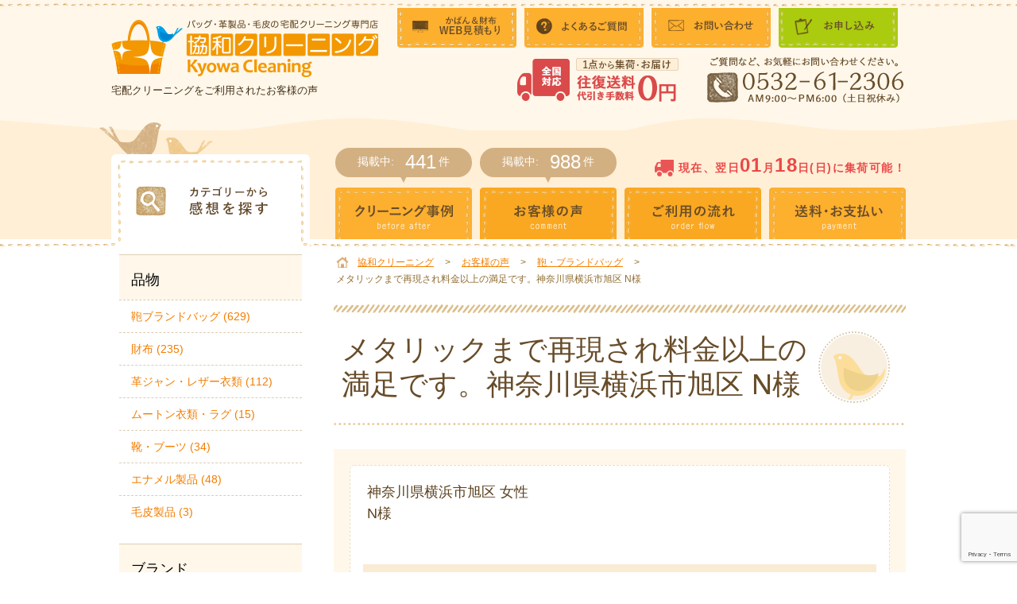

--- FILE ---
content_type: text/html; charset=UTF-8
request_url: https://www.kyouwa-c.com/comment/comment-13317/
body_size: 12807
content:
<!DOCTYPE html>
<html lang="en">
<head>
<meta charset="UTF-8">
<meta name="viewport" content="width=720">
<meta http-equiv="X-UA-Compatible" content="ie=edge">
<title>メタリックまで再現され料金以上の満足です。神奈川県横浜市旭区  N様 | 協和クリーニング</title>

<link rel="stylesheet" type="text/css" href="https://www.kyouwa-c.com/wp/wp-content/themes/wk_kyouwa/css/normalize.css" media="all" />
<link rel="stylesheet" type="text/css" href="https://www.kyouwa-c.com/wp/wp-content/themes/wk_kyouwa/style.css?20211216" media="all" />


<!-- All In One SEO Pack 3.7.1ob_start_detected [-1,-1] -->
<meta name="description"  content="神奈川県横浜市旭区 女性 N様 クリーニング品 LONGCHAMP　レザートート クリーニング注文前の悩み 持ち手の黒ずみ、経年劣化による型くずれ。 メタリックが入ったレッドだったので、市販のカラー補修剤が見つからず、自分で修理が出来ませんでした。 良かったサービス・仕上がり" />
<meta name="robots" content="noindex,follow" />

<script type="application/ld+json" class="aioseop-schema">{}</script>
<link rel="canonical" href="https://www.kyouwa-c.com/comment/comment-13317/" />
			<script type="text/javascript" >
				window.ga=window.ga||function(){(ga.q=ga.q||[]).push(arguments)};ga.l=+new Date;
				ga('create', 'UA-979178-1', 'auto');
				// Plugins
				
				ga('send', 'pageview');
			</script>
			<script async src="https://www.google-analytics.com/analytics.js"></script>
			<!-- All In One SEO Pack -->
<link rel='dns-prefetch' href='//www.google.com' />
<link rel='dns-prefetch' href='//www.googletagmanager.com' />
<link rel='dns-prefetch' href='//s.w.org' />
		<!-- This site uses the Google Analytics by MonsterInsights plugin v8.10.0 - Using Analytics tracking - https://www.monsterinsights.com/ -->
		<!-- Note: MonsterInsights is not currently configured on this site. The site owner needs to authenticate with Google Analytics in the MonsterInsights settings panel. -->
					<!-- No UA code set -->
				<!-- / Google Analytics by MonsterInsights -->
		<link rel='stylesheet' id='yarppWidgetCss-css'  href='https://www.kyouwa-c.com/wp/wp-content/plugins/yet-another-related-posts-plugin/style/widget.css?ver=5.5.17' type='text/css' media='all' />
<link rel='stylesheet' id='wp-block-library-css'  href='https://www.kyouwa-c.com/wp/wp-includes/css/dist/block-library/style.min.css?ver=5.5.17' type='text/css' media='all' />
<link rel='stylesheet' id='contact-form-7-css'  href='https://www.kyouwa-c.com/wp/wp-content/plugins/contact-form-7/includes/css/styles.css?ver=5.2.2' type='text/css' media='all' />
<link rel='stylesheet' id='contact-form-7-confirm-css'  href='https://www.kyouwa-c.com/wp/wp-content/plugins/contact-form-7-add-confirm/includes/css/styles.css?ver=5.1' type='text/css' media='all' />
<script type='text/javascript' src='https://www.kyouwa-c.com/wp/wp-includes/js/jquery/jquery.js?ver=1.12.4-wp' id='jquery-core-js'></script>
<script type='text/javascript' id='eio-lazy-load-js-extra'>
/* <![CDATA[ */
var eio_lazy_vars = {"exactdn_domain":"","skip_autoscale":"0"};
/* ]]> */
</script>
<script type='text/javascript' src='https://www.kyouwa-c.com/wp/wp-content/plugins/ewww-image-optimizer/includes/lazysizes.min.js?ver=601' id='eio-lazy-load-js'></script>

<!-- Google アナリティクス スニペット (Site Kit が追加) -->
<script type='text/javascript' src='https://www.googletagmanager.com/gtag/js?id=G-3PH8W1JRE7' id='google_gtagjs-js' async></script>
<script type='text/javascript' id='google_gtagjs-js-after'>
window.dataLayer = window.dataLayer || [];function gtag(){dataLayer.push(arguments);}
gtag("js", new Date());
gtag("set", "developer_id.dZTNiMT", true);
gtag("config", "G-3PH8W1JRE7");
</script>

<!-- (ここまで) Google アナリティクス スニペット (Site Kit が追加) -->
<link rel="https://api.w.org/" href="https://www.kyouwa-c.com/wp-json/" /><link rel="alternate" type="application/json+oembed" href="https://www.kyouwa-c.com/wp-json/oembed/1.0/embed?url=https%3A%2F%2Fwww.kyouwa-c.com%2Fcomment%2Fcomment-13317%2F" />
<link rel="alternate" type="text/xml+oembed" href="https://www.kyouwa-c.com/wp-json/oembed/1.0/embed?url=https%3A%2F%2Fwww.kyouwa-c.com%2Fcomment%2Fcomment-13317%2F&#038;format=xml" />
<meta name="generator" content="Site Kit by Google 1.72.0" /><noscript><style>.lazyload[data-src]{display:none !important;}</style></noscript><style>.lazyload{background-image:none !important;}</style>
<!-- Google タグ マネージャー スニペット (Site Kit が追加) -->
<script>
			( function( w, d, s, l, i ) {
				w[l] = w[l] || [];
				w[l].push( {'gtm.start': new Date().getTime(), event: 'gtm.js'} );
				var f = d.getElementsByTagName( s )[0],
					j = d.createElement( s ), dl = l != 'dataLayer' ? '&l=' + l : '';
				j.async = true;
				j.src = 'https://www.googletagmanager.com/gtm.js?id=' + i + dl;
				f.parentNode.insertBefore( j, f );
			} )( window, document, 'script', 'dataLayer', 'GTM-K6T3BT7' );
			
</script>

<!-- (ここまで) Google タグ マネージャー スニペット (Site Kit が追加) -->
<link rel="icon" href="https://www.kyouwa-c.com/wp/wp-content/uploads/2018/04/favicons.png" sizes="32x32" />
<link rel="icon" href="https://www.kyouwa-c.com/wp/wp-content/uploads/2018/04/favicons.png" sizes="192x192" />
<link rel="apple-touch-icon" href="https://www.kyouwa-c.com/wp/wp-content/uploads/2018/04/favicons.png" />
<meta name="msapplication-TileImage" content="https://www.kyouwa-c.com/wp/wp-content/uploads/2018/04/favicons.png" />
		<style type="text/css" id="wp-custom-css">
			.box8 {
    padding: 0.5em 1em;
    margin: 2em 0;
    color: #232323;
    background: #fff8e8;
    border-left: solid 10px #ffc06e;
}
.box8 p {
    margin: 0; 
    padding: 0;
}
blockquote {
    position: relative;
    padding: 10px 15px 10px 50px;
    box-sizing: border-box;
    font-style: italic;
    background: #efefef;
    color: #555;
}

blockquote:before{
    display: inline-block;
    position: absolute;
    top: 10px;
    left: -3px;
    content: "“";
    font-family: sans-serif;
    color: #cfcfcf;
    font-size: 90px;
    line-height: 1;
}

blockquote p {
    padding: 0;
    margin: 10px 0;
    line-height: 1.7;
}

blockquote cite {
    display: block;
    text-align: right;
    color: #888888;
    font-size: 0.9em;
}
/* マーカー線・オレンジ */
.marker19{
background:linear-gradient(transparent 75%, #ffe0c1 75%);
font-weight:bold; 
}
		</style>
		
<!-- GA -->
<script>
  (function(i,s,o,g,r,a,m){i['GoogleAnalyticsObject']=r;i[r]=i[r]||function(){
  (i[r].q=i[r].q||[]).push(arguments)},i[r].l=1*new Date();a=s.createElement(o),
  m=s.getElementsByTagName(o)[0];a.async=1;a.src=g;m.parentNode.insertBefore(a,m)
  })(window,document,'script','//www.google-analytics.com/analytics.js','ga');

  ga('create', 'UA-979178-1', 'auto');
  ga('send', 'pageview');

</script>
<!-- GA -->

</head>
<body id="gDef" class="lDef">
<div id="wrapper" class="lazyload">
	<div id="headerNav" class="lazyload">
		<div class="headerLinks lazyload">
			<ul><!--
				--><li><a href="https://www.kyouwa-c.com/price/estimate.html"><img src="data:image/svg+xml,%3Csvg xmlns='http://www.w3.org/2000/svg' viewBox='0 0 150 50'%3E%3C/svg%3E" width="150" height="50" alt="かばん&amp;財布WEB見積もり" data-src="https://www.kyouwa-c.com/wp/wp-content/themes/wk_kyouwa/images/common/btn_header_link01.png" loading="lazy" class="lazyload" /><noscript><img src="https://www.kyouwa-c.com/wp/wp-content/themes/wk_kyouwa/images/common/btn_header_link01.png" width="150" height="50" alt="かばん&amp;財布WEB見積もり" data-eio="l" /></noscript></a></li><!--
				--><li><a href="https://www.kyouwa-c.com/question.html"><img src="data:image/svg+xml,%3Csvg xmlns='http://www.w3.org/2000/svg' viewBox='0 0 150 50'%3E%3C/svg%3E" width="150" height="50" alt="よくあるご質問" data-src="https://www.kyouwa-c.com/wp/wp-content/themes/wk_kyouwa/images/common/btn_header_link02.png" loading="lazy" class="lazyload" /><noscript><img src="https://www.kyouwa-c.com/wp/wp-content/themes/wk_kyouwa/images/common/btn_header_link02.png" width="150" height="50" alt="よくあるご質問" data-eio="l" /></noscript></a></li><!--
				--><li><a href="https://www.kyouwa-c.com/contact.html"><img src="data:image/svg+xml,%3Csvg xmlns='http://www.w3.org/2000/svg' viewBox='0 0 150 50'%3E%3C/svg%3E" width="150" height="50" alt="お問い合わせ" data-src="https://www.kyouwa-c.com/wp/wp-content/themes/wk_kyouwa/images/common/btn_header_link03.png" loading="lazy" class="lazyload" /><noscript><img src="https://www.kyouwa-c.com/wp/wp-content/themes/wk_kyouwa/images/common/btn_header_link03.png" width="150" height="50" alt="お問い合わせ" data-eio="l" /></noscript></a></li><!--
				--><li><a href="https://hi-shuka.jp/collectrequest?userid=kyouwac"><img src="data:image/svg+xml,%3Csvg xmlns='http://www.w3.org/2000/svg' viewBox='0 0 150 50'%3E%3C/svg%3E" width="150" height="50" alt="お申し込み" data-src="https://www.kyouwa-c.com/wp/wp-content/themes/wk_kyouwa/images/common/btn_header_link04.png" loading="lazy" class="lazyload" /><noscript><img src="https://www.kyouwa-c.com/wp/wp-content/themes/wk_kyouwa/images/common/btn_header_link04.png" width="150" height="50" alt="お申し込み" data-eio="l" /></noscript></a></li><!--
			--></ul>
		<!-- /headerLinks --></div>
	<!-- /headerNav --></div>
	<div id="header" class="lazyload">
		<div id="headerIn" class="lazyload">
			<div id="headerTop" class="lazyload">
				<div class="headerTitle lazyload">
					<p class="headerLogo"><a href="https://www.kyouwa-c.com/"><img src="data:image/svg+xml,%3Csvg xmlns='http://www.w3.org/2000/svg' viewBox='0 0 336 72'%3E%3C/svg%3E" width="336" height="72" alt="バック・革製品・毛皮の宅配クリーニング専門店 協和クリーニング kyowa Cleaning" data-src="https://www.kyouwa-c.com/wp/wp-content/themes/wk_kyouwa/images/common/img_header_logo01.png" loading="lazy" class="lazyload" /><noscript><img src="https://www.kyouwa-c.com/wp/wp-content/themes/wk_kyouwa/images/common/img_header_logo01.png" width="336" height="72" alt="バック・革製品・毛皮の宅配クリーニング専門店 協和クリーニング kyowa Cleaning" data-eio="l" /></noscript></a></p>
					<div class="headerTxt lazyload">宅配クリーニングをご利用されたお客様の声</div>				<!-- /headerTitle --></div>
				<div id="headerUtility" class="lazyload">
					<div class="headerInfo lazyload">
						<p class="fee"><img src="data:image/svg+xml,%3Csvg xmlns='http://www.w3.org/2000/svg' viewBox='0 0 203 56'%3E%3C/svg%3E" width="203" height="56" alt="1点から集荷･お届け 往復送料代引き手数料0円" data-src="https://www.kyouwa-c.com/wp/wp-content/themes/wk_kyouwa/images/common/txt_header_fee01.png" loading="lazy" class="lazyload" /><noscript><img src="https://www.kyouwa-c.com/wp/wp-content/themes/wk_kyouwa/images/common/txt_header_fee01.png" width="203" height="56" alt="1点から集荷･お届け 往復送料代引き手数料0円" data-eio="l" /></noscript></p><!--
						 --><p class="tel"><img src="data:image/svg+xml,%3Csvg xmlns='http://www.w3.org/2000/svg' viewBox='0 0 250 57'%3E%3C/svg%3E" width="250" height="57" alt="ご質問など、お気軽にお問い合わせ下さい。0532-61-2306 AM9:00～PM6:00 （土日祝休み）" data-src="https://www.kyouwa-c.com/wp/wp-content/themes/wk_kyouwa/images/common/txt_header_tel01.png" loading="lazy" class="lazyload" /><noscript><img src="https://www.kyouwa-c.com/wp/wp-content/themes/wk_kyouwa/images/common/txt_header_tel01.png" width="250" height="57" alt="ご質問など、お気軽にお問い合わせ下さい。0532-61-2306 AM9:00～PM6:00 （土日祝休み）" data-eio="l" /></noscript></p>
					<!-- /headerInfo --></div>
				<!-- /headerUtility --></div>
			<!-- /headerTop --></div>
		<!-- /headerIn --></div>
	<!-- /header --></div>
	<div class="gNaviBg01 lazyload">
		<div class="gNaviWrap lazyload">
			<div id="gNavi" class="top lazyload">
				<div class="tabListDtail01 lazyload">
					<div class="deliverInfo01 lazyload">
															<p class="txt01"><span class="carIco01">現在、翌日<span class="time01">01</span>月<span class="time01">18</span>日(日)に集荷可能！</p>
					<!-- /deliverInfo01 --></span></div>

				<!-- /tabListDtail01 --></div>
				<ul class="gNaviIn"><!--
					--><li id="gNav01"><a href="https://www.kyouwa-c.com/works/"><img src="data:image/svg+xml,%3Csvg xmlns='http://www.w3.org/2000/svg' viewBox='0 0 172 65'%3E%3C/svg%3E" width="172" height="65" alt="クリーニング事例 before after" data-src="https://www.kyouwa-c.com/wp/wp-content/themes/wk_kyouwa/images/common/btn_tabnav01.png" loading="lazy" class="lazyload" /><noscript><img src="https://www.kyouwa-c.com/wp/wp-content/themes/wk_kyouwa/images/common/btn_tabnav01.png" width="172" height="65" alt="クリーニング事例 before after" data-eio="l" /></noscript></a>
						<div class="balloonBox01 lazyload">
							<ul><!--
								--><li>掲載中: <span>441</span>件</li><!--
							--></ul>
						<!-- /balloon --></div>
					</li><!--
					--><li id="gNav02"><a href="https://www.kyouwa-c.com/comment/"><img src="data:image/svg+xml,%3Csvg xmlns='http://www.w3.org/2000/svg' viewBox='0 0 172 65'%3E%3C/svg%3E" width="172" height="65" alt="お客様の声 comment" data-src="https://www.kyouwa-c.com/wp/wp-content/themes/wk_kyouwa/images/common/btn_tabnav02.png" loading="lazy" class="lazyload" /><noscript><img src="https://www.kyouwa-c.com/wp/wp-content/themes/wk_kyouwa/images/common/btn_tabnav02.png" width="172" height="65" alt="お客様の声 comment" data-eio="l" /></noscript></a>
						<div class="balloonBox01 lazyload">
							<ul><!--
								--><li>掲載中: <span>988</span>件</li><!--
							--></ul>
						<!-- /balloon --></div>
					</li><!--
					--><li id="gNav03"><a href="https://www.kyouwa-c.com/goriyou.html"><img src="data:image/svg+xml,%3Csvg xmlns='http://www.w3.org/2000/svg' viewBox='0 0 172 65'%3E%3C/svg%3E" width="172" height="65" alt="ご利用の流れ order flow" data-src="https://www.kyouwa-c.com/wp/wp-content/themes/wk_kyouwa/images/common/btn_tabnav03.png" loading="lazy" class="lazyload" /><noscript><img src="https://www.kyouwa-c.com/wp/wp-content/themes/wk_kyouwa/images/common/btn_tabnav03.png" width="172" height="65" alt="ご利用の流れ order flow" data-eio="l" /></noscript></a></li><!--
					--><li id="gNav04"><a href="https://www.kyouwa-c.com/souryou.html"><img src="data:image/svg+xml,%3Csvg xmlns='http://www.w3.org/2000/svg' viewBox='0 0 172 65'%3E%3C/svg%3E" width="172" height="65" alt="送料・お支払い payment" data-src="https://www.kyouwa-c.com/wp/wp-content/themes/wk_kyouwa/images/common/btn_tabnav04.png" loading="lazy" class="lazyload" /><noscript><img src="https://www.kyouwa-c.com/wp/wp-content/themes/wk_kyouwa/images/common/btn_tabnav04.png" width="172" height="65" alt="送料・お支払い payment" data-eio="l" /></noscript></a></li><!--
				--></ul>
			<!-- /gNavi --></div>
		<!-- /gNaviWrap --></div>
	<!-- /gNaviBg01--></div>

	<div id="contents" class="lazyload">
		<div id="contentsIn" class="lazyload">
			<div id="main" class="Contents01 lazyload">
				<!-- ▼.bread -->
				<ul id="breadcrumb"><!-- Breadcrumb NavXT 6.5.0 -->
<li class="home"><span itemscope itemtype="http://data-vocabulary.org/Breadcrumb"><a itemprop="url" href="https://www.kyouwa-c.com/" class="home"><span itemprop="title">協和クリーニング</span></a></span></li><li class="bread_arrow">&gt;</li><li><span itemscope itemtype="http://data-vocabulary.org/Breadcrumb"><a itemprop="url" href="https://www.kyouwa-c.com/comment/" class="post post-comment-archive"><span itemprop="title">お客様の声</span></a></span></li><li class="bread_arrow">&gt;</li><li><span typeof="v:Breadcrumb"><a rel="v:url" property="v:title" title="Go to the 鞄・ブランドバッグ お客様の声タクソノミ archives." href="https://www.kyouwa-c.com/comment-cat/cm-bag/">鞄・ブランドバッグ</a></span></li><li class="bread_arrow">&gt;</li><li><span>メタリックまで再現され料金以上の満足です。神奈川県横浜市旭区  N様</span></li></ul>
				<!-- ▲.bread -->
				<div class="comment_single lazyload">
					<div class="section01 lazyload">
						<div class="titDot01 lazyload">
								<div class="titInner01 cf lazyload">
								<h1 class="boxTit01">メタリックまで再現され料金以上の満足です。神奈川県横浜市旭区  N様</h1>
								<div class="tmb lazyload"><img src="data:image/svg+xml,%3Csvg xmlns='http://www.w3.org/2000/svg' viewBox='0 0 90 90'%3E%3C/svg%3E" class="media_thumbnail lazyload" height="90" width="90" alt="" data-src="https://www.kyouwa-c.com/wp/wp-content/themes/wk_kyouwa/images/comment/no-image01.png" loading="lazy" /><noscript><img src="https://www.kyouwa-c.com/wp/wp-content/themes/wk_kyouwa/images/comment/no-image01.png" class="media_thumbnail" height="90" width="90" alt="" data-eio="l" /></noscript></div>
							<!-- /titInner01 --></div>
						<!-- /titDot01 --></div>
					<!--section01 --></div>
					<div class="section02 post_con lazyload">
						<div class="innerBox01 mb20 lazyload">
							<div class="txt lazyload">
								<p>神奈川県横浜市旭区 女性<br />
N様</p>
<h2>クリーニング品</h2>
<p>LONGCHAMP　レザートート</p>
<h2>クリーニング注文前の悩み</h2>
<p>持ち手の黒ずみ、経年劣化による型くずれ。</p>
<p>メタリックが入ったレッドだったので、市販のカラー補修剤が見つからず、自分で修理が出来ませんでした。</p>
<h2>良かったサービス・仕上がり</h2>
<p>現品を見た担当の方から、革の状態や仕上がりについてのお電話を頂きました。</p>
<p>仕上がりはワントーン深めのレッドになり、控えめにメタリックが入って元の色より大人びて素敵に生まれ変わりました。</p>
<p>同時に撥水加工もお願いしたので、お手入れも簡単になりそうです。</p>
<h2>クリーニング前の迷っている方や、悩んでいる方へ</h2>
<p>濃い目のカラーのバッグ類は、ワントーン深くなることを見越してお願いすると、秋冬やお出かけに相応しいものに生まれ変わると思います。</p>
<p>まさかメタリックまで再現されるとは思っていなかったので、私としては納期や料金以上の満足です。</p>
							</div>
						</div>
						<div class="words lazyload">関連ワード：<a href="https://www.kyouwa-c.com/comment-cat/cm-bag/" rel="tag">鞄・ブランドバッグ</a><a href="https://www.kyouwa-c.com/comment-tag/cmtag-stains/" rel="tag">シミ汚れ</a><a href="https://www.kyouwa-c.com/comment-tag/cmtag-threading/" rel="tag">スレ・ハゲ</a><a href="https://www.kyouwa-c.com/comment-tag/brand/" rel="tag">ブランド</a><a href="https://www.kyouwa-c.com/comment-tag/brand/cmtag-longchamp/" rel="tag">ロンシャン</a><a href="https://www.kyouwa-c.com/comment-tag/cmtag-shapeless/" rel="tag">型崩れ</a><a href="https://www.kyouwa-c.com/comment-tag/cmtag-sunburn/" rel="tag">日焼け・変色</a><a href="https://www.kyouwa-c.com/comment-tag/sozai/cmtag-leather/" rel="tag">革・レザー</a></div>
					</div>
					<div class="btn_new_entry01 lazyload"><a href="https://www.kyouwa-c.com/comment/"><img src="data:image/svg+xml,%3Csvg xmlns='http://www.w3.org/2000/svg' viewBox='0 0 640 65'%3E%3C/svg%3E" height="65" width="640" alt="お客様の声一覧を見る" data-src="https://www.kyouwa-c.com/wp/wp-content/themes/wk_kyouwa/images/comment/btn_comment_list01.png" loading="lazy" class="lazyload" /><noscript><img src="https://www.kyouwa-c.com/wp/wp-content/themes/wk_kyouwa/images/comment/btn_comment_list01.png" height="65" width="640" alt="お客様の声一覧を見る" data-eio="l" /></noscript></a></div>
				</div>
				<div class="cmnReport01 lazyload">
				<!--cmnReport01--></div>
				<div class="cmn5reason01 lazyload">
					<p class="bnr01"><a href="https://www.kyouwa-c.com/value.html"><img src="data:image/svg+xml,%3Csvg xmlns='http://www.w3.org/2000/svg' viewBox='0 0 680 310'%3E%3C/svg%3E"  width="680" height="310" alt="お客様満足度97.8% 選ばれる5つの理由 01往復送料・代引き無料 02累計実績30,000点以上 03 1日10件限定オーダー（職人が丁寧に手作業）04 一律料金と納得価格 05 クリーニング保証制度" data-src="https://www.kyouwa-c.com/wp/wp-content/themes/wk_kyouwa/images/common/bnr_5reason01.png" loading="lazy" class="lazyload" /><noscript><img src="https://www.kyouwa-c.com/wp/wp-content/themes/wk_kyouwa/images/common/bnr_5reason01.png"  width="680" height="310" alt="お客様満足度97.8% 選ばれる5つの理由 01往復送料・代引き無料 02累計実績30,000点以上 03 1日10件限定オーダー（職人が丁寧に手作業）04 一律料金と納得価格 05 クリーニング保証制度" data-eio="l" /></noscript></a></p>
				<!--cmn5reason01--></div>
				<div class="cmnCampaign01 lazyload">
					<p class="bnr01"><a href="https://www.kyouwa-c.com/discount.html#waribiki">例えば、バッグ3点で最大<span>2,862</span>円OFF！</a></p>
				<!--cmnCampaign01--></div>
				<div class="conversion01 lazyload">
					<p class="bnr01"><a href="https://hi-shuka.jp/collectrequest?userid=kyouwac"><img src="data:image/svg+xml,%3Csvg xmlns='http://www.w3.org/2000/svg' viewBox='0 0 680 200'%3E%3C/svg%3E" width="680" height="200" alt="往復送料 代引き手数料0円 1点から集荷・お届けOK！ お申し込みはこちら" data-src="https://www.kyouwa-c.com/wp/wp-content/themes/wk_kyouwa/images/common/bnr_conversion01.png" loading="lazy" class="lazyload" /><noscript><img src="https://www.kyouwa-c.com/wp/wp-content/themes/wk_kyouwa/images/common/bnr_conversion01.png" width="680" height="200" alt="往復送料 代引き手数料0円 1点から集荷・お届けOK！ お申し込みはこちら" data-eio="l" /></noscript></a></p>
				<!--conversion01--></div>
				<div class="cmn_flow01 lazyload">
					<div class="flowInner01Wrap lazyload">
						<div class="flowInner01 lazyload">
							<p class="flowTit01"><img src="data:image/svg+xml,%3Csvg xmlns='http://www.w3.org/2000/svg' viewBox='0 0 682 31'%3E%3C/svg%3E" width="682" height="31" alt="宅配クリーニングのご利用方法" data-src="https://www.kyouwa-c.com/wp/wp-content/themes/wk_kyouwa/images/common/tit_flow01.png" loading="lazy" class="lazyload" /><noscript><img src="https://www.kyouwa-c.com/wp/wp-content/themes/wk_kyouwa/images/common/tit_flow01.png" width="682" height="31" alt="宅配クリーニングのご利用方法" data-eio="l" /></noscript></p>
							<ul class="flowList01"><!--
								--><li><img  src="data:image/svg+xml,%3Csvg xmlns='http://www.w3.org/2000/svg' viewBox='0 0 162 70'%3E%3C/svg%3E" width="162" height="70" alt="1 お申し込み" data-src="https://www.kyouwa-c.com/wp/wp-content/themes/wk_kyouwa/images/common/img_flow01.png" loading="lazy" class="lazyload" /><noscript><img  src="https://www.kyouwa-c.com/wp/wp-content/themes/wk_kyouwa/images/common/img_flow01.png" width="162" height="70" alt="1 お申し込み" data-eio="l" /></noscript></li><!--
								--><li><img  src="data:image/svg+xml,%3Csvg xmlns='http://www.w3.org/2000/svg' viewBox='0 0 162 70'%3E%3C/svg%3E" width="162" height="70" alt="2 無料集荷" data-src="https://www.kyouwa-c.com/wp/wp-content/themes/wk_kyouwa/images/common/img_flow02.png" loading="lazy" class="lazyload" /><noscript><img  src="https://www.kyouwa-c.com/wp/wp-content/themes/wk_kyouwa/images/common/img_flow02.png" width="162" height="70" alt="2 無料集荷" data-eio="l" /></noscript></li><!--
								--><li><img  src="data:image/svg+xml,%3Csvg xmlns='http://www.w3.org/2000/svg' viewBox='0 0 162 70'%3E%3C/svg%3E" width="162" height="70" alt="3 お見積もり・クリーニング" data-src="https://www.kyouwa-c.com/wp/wp-content/themes/wk_kyouwa/images/common/img_flow03.png" loading="lazy" class="lazyload" /><noscript><img  src="https://www.kyouwa-c.com/wp/wp-content/themes/wk_kyouwa/images/common/img_flow03.png" width="162" height="70" alt="3 お見積もり・クリーニング" data-eio="l" /></noscript></li><!--
								--><li><img  src="data:image/svg+xml,%3Csvg xmlns='http://www.w3.org/2000/svg' viewBox='0 0 162 70'%3E%3C/svg%3E" width="162" height="70" alt="4 無料配送・お支払い" data-src="https://www.kyouwa-c.com/wp/wp-content/themes/wk_kyouwa/images/common/img_flow04.png" loading="lazy" class="lazyload" /><noscript><img  src="https://www.kyouwa-c.com/wp/wp-content/themes/wk_kyouwa/images/common/img_flow04.png" width="162" height="70" alt="4 無料配送・お支払い" data-eio="l" /></noscript></li><!--
							--></ul>
							<div class="flowDetail01 lazyload">
								<p class="img01"><img src="data:image/svg+xml,%3Csvg xmlns='http://www.w3.org/2000/svg' viewBox='0 0 74 60'%3E%3C/svg%3E" width="74" height="60" alt="全国対応" data-src="https://www.kyouwa-c.com/wp/wp-content/themes/wk_kyouwa/images/common/img_flow_car01.png" loading="lazy" class="lazyload" /><noscript><img src="https://www.kyouwa-c.com/wp/wp-content/themes/wk_kyouwa/images/common/img_flow_car01.png" width="74" height="60" alt="全国対応" data-eio="l" /></noscript></p>
								<div class="txtBox01 lazyload">
																		<p class="txt01">現在、翌日<span class="time01">01</span>月<span class="time01">18</span>日(日)に集荷可能！</p>
									<p class="txt02">※期間：3～5週間（※エナメル・カラーチェンジは4～7週間）</p>
								<!--txtBox01--></div>
							<!--flowDetail01--></div>
							<p class="linkTxt01"><a href="https://www.kyouwa-c.com/goriyou.html">詳しいご利用方法はこちら </a><span>&gt;</span></p>
						<!--flowInner01--></div>
					<!--flowInner01Wrap--></div>
					<p class="btn01"><a href="https://www.kyouwa-c.com/price/"><img src="data:image/svg+xml,%3Csvg xmlns='http://www.w3.org/2000/svg' viewBox='0 0 360 65'%3E%3C/svg%3E" width="360" height="65" alt="品物別クリーニング料金" data-src="https://www.kyouwa-c.com/wp/wp-content/themes/wk_kyouwa/images/common/btn_flow01.png" loading="lazy" class="lazyload" /><noscript><img src="https://www.kyouwa-c.com/wp/wp-content/themes/wk_kyouwa/images/common/btn_flow01.png" width="360" height="65" alt="品物別クリーニング料金" data-eio="l" /></noscript></a></p>
				<!--cmn_flow01--></div>
			</div>
			<div id="sub" class="lazyload">
				<div id="sideNaviWrap" class="lazyload">

					<p class="sideIcoImg01"><img src="data:image/svg+xml,%3Csvg xmlns='http://www.w3.org/2000/svg' viewBox='0 0 143 42'%3E%3C/svg%3E" width="143" height="42" alt="bird" data-src="https://www.kyouwa-c.com/wp/wp-content/themes/wk_kyouwa/images/common/img_bird01.png" loading="lazy" class="lazyload" /><noscript><img src="https://www.kyouwa-c.com/wp/wp-content/themes/wk_kyouwa/images/common/img_bird01.png" width="143" height="42" alt="bird" data-eio="l" /></noscript></p>

											<div class="side_taxo lazyload">
	<div class="side_taxo_tit lazyload">
		<img src="data:image/svg+xml,%3Csvg xmlns='http://www.w3.org/2000/svg' viewBox='0 0 250 116'%3E%3C/svg%3E" height="116" width="250" alt="カテゴリーから感想を探す" data-src="https://www.kyouwa-c.com/wp/wp-content/themes/wk_kyouwa/images/comment/side-comment-tit.png" loading="lazy" class="lazyload" /><noscript><img src="https://www.kyouwa-c.com/wp/wp-content/themes/wk_kyouwa/images/comment/side-comment-tit.png" height="116" width="250" alt="カテゴリーから感想を探す" data-eio="l" /></noscript>
	</div>
	<div class="side_taxo_term lazyload">
		<div class="side_taxo_term_tit lazyload">品物</div>
		<ul class="side_taxo_term_list">
			<li><a href="https://www.kyouwa-c.com/comment-cat/cm-bag/">鞄ブランドバッグ <span class="taxo_count">(629)</span></a></li>
			<li><a href="https://www.kyouwa-c.com/comment-cat/cm-wallet/">財布 <span class="taxo_count">(235)</span></a></li>
			<li><a href="https://www.kyouwa-c.com/comment-cat/cm-leather/">革ジャン・レザー衣類 <span class="taxo_count">(112)</span></a></li>
			<li><a href="https://www.kyouwa-c.com/comment-cat/cm-mouton/">ムートン衣類・ラグ <span class="taxo_count">(15)</span></a></li>
			<li><a href="https://www.kyouwa-c.com/comment-cat/cm-shoes/">靴・ブーツ <span class="taxo_count">(34)</span></a></li>
			<li><a href="https://www.kyouwa-c.com/comment-cat/cm-enamel/">エナメル製品 <span class="taxo_count">(48)</span></a></li>
			<li><a href="https://www.kyouwa-c.com/comment-cat/cm-fur/">毛皮製品 <span class="taxo_count">(3)</span></a></li>
		</ul>
	</div>
	<div class="side_taxo_term lazyload">
		<div class="side_taxo_term_tit lazyload">ブランド</div>
		<ul class="side_taxo_term_list">
			<li><a href="https://www.kyouwa-c.com/comment-tag/brand/cmtag-hermes/">エルメス(HERMES) <span class="taxo_count">(139)</span></a></li>
			<li><a href="https://www.kyouwa-c.com/comment-tag/brand/cmtag-chanel/">シャネル(CHANEL) <span class="taxo_count">(133)</span></a></li>
			<li><a href="https://www.kyouwa-c.com/comment-tag/brand/cmtag-louisvuitton/">ルイ・ヴィトン(LOUIS VUITTON) <span class="taxo_count">(113)</span></a></li>
			<li><a href="https://www.kyouwa-c.com/comment-tag/brand/cmtag-coach/">コーチ(COACH) <span class="taxo_count">(57)</span></a></li>
			<li><a href="https://www.kyouwa-c.com/comment-tag/brand/cmtag-prada/">プラダ(PRADA) <span class="taxo_count">(104)</span></a></li>
			<li><a href="https://www.kyouwa-c.com/comment-tag/brand/cmtag-gucci/">グッチ(GUCCI) <span class="taxo_count">(51)</span></a></li>
			<li><a href="https://www.kyouwa-c.com/comment-tag/brand/cmtag-miumiu/">ミュウミュウ(Miu Miu) <span class="taxo_count">(44)</span></a></li>
			<li><a href="https://www.kyouwa-c.com/comment-tag/brand/cmtag-chloe/">クロエ(Chloe) <span class="taxo_count">(13)</span></a></li>
			<li><a href="https://www.kyouwa-c.com/comment-tag/brand/cmtag-balenciaga/">バレンシアガ(Balenciaga) <span class="taxo_count">(19)</span></a></li>
			<li><a href="https://www.kyouwa-c.com/comment-tag/brand/cmtag-bottegaveneta/">ボッテガ・ヴェネタ(Bottega Veneta) <span class="taxo_count">(28)</span></a></li>
			<li><a href="https://www.kyouwa-c.com/comment-tag/brand/cmtag-celine/">セリーヌ(CELINE) <span class="taxo_count">(25)</span></a></li>
			<li><a href="https://www.kyouwa-c.com/comment-tag/brand/cmtag-loewe/">ロエベ(LOEWE) <span class="taxo_count">(9)</span></a></li>
			<li><a href="https://www.kyouwa-c.com/comment-tag/brand/cmtag-dior/">ディオール(Dior) <span class="taxo_count">(12)</span></a></li>
			<li><a href="https://www.kyouwa-c.com/comment-tag/brand/cmtag-fendi/">フェンディ(FENDI) <span class="taxo_count">(6)</span></a></li>
			<li><a href="https://www.kyouwa-c.com/comment-tag/brand/cmtag-ferragamo/">フェラガモ(Ferragamo) <span class="taxo_count">(7)</span></a></li>
			<li><a href="https://www.kyouwa-c.com/comment-tag/brand/cmtag-tods/">トッズ（TOD’S） <span class="taxo_count">(6)</span></a></li>
			<li><a href="https://www.kyouwa-c.com/comment-tag/brand/cmtag-givenchy/">ジバンシー(GIVENCHY) <span class="taxo_count">(1)</span></a></li>
			<li><a href="https://www.kyouwa-c.com/comment-tag/brand/cmtag-toryburch/">トリーバーチ(Tory Burch) <span class="taxo_count">(2)</span></a></li>
			<li><a href="https://www.kyouwa-c.com/comment-tag/brand/cmtag-bally/">バリー(BALLY) <span class="taxo_count">(4)</span></a></li>
			<li><a href="https://www.kyouwa-c.com/comment-tag/brand/cmtag-bvlgari/">ブルガリ(BVLGARI) <span class="taxo_count">(8)</span></a></li>
			<li><a href="https://www.kyouwa-c.com/comment-tag/brand/cmtag-cartier/">カルティエ(Cartier) <span class="taxo_count">(3)</span></a></li>
			<li><a href="https://www.kyouwa-c.com/comment-tag/brand/cmtag-ysl/">イヴ・サンローラン(YSL) <span class="taxo_count">(5)</span></a></li>
			<li><a href="https://www.kyouwa-c.com/comment-tag/brand/cmtag-goyard/">ゴヤール(GOYARD) <span class="taxo_count">(3)</span></a></li>
			<li><a href="https://www.kyouwa-c.com/comment-tag/brand/cmtag-burberry/">バーバリー(BURBERRY) <span class="taxo_count">(9)</span></a></li>
			<li><a href="https://www.kyouwa-c.com/comment-tag/brand/cmtag-dolcegabbana/">ドルチェ&ガッバーナ(DOLCE & GABBANA) <span class="taxo_count">(3)</span></a></li>
			<li><a href="https://www.kyouwa-c.com/comment-tag/brand/cmtag-armani/">アルマーニ(ARMANI) <span class="taxo_count">(0)</span></a></li>
			<li><a href="https://www.kyouwa-c.com/comment-tag/brand/cmtag-ck/">カルバン・クライン(CalvinKlein) <span class="taxo_count">(1)</span></a></li>
			<li><a href="https://www.kyouwa-c.com/comment-tag/brand/cmtag-felisi/">フェリージ(Felisi) <span class="taxo_count">(10)</span></a></li>
			<li><a href="https://www.kyouwa-c.com/comment-tag/brand/cmtag-furla/">フルラ(FURLA) <span class="taxo_count">(7)</span></a></li>
			<li><a href="https://www.kyouwa-c.com/comment-tag/brand/cmtag-tiffany/">ティファニー(Tiffany & Co) <span class="taxo_count">(5)</span></a></li>
			<li><a href="https://www.kyouwa-c.com/comment-tag/brand/cmtag-marcjacobs/">マークジェイコブス(MARC JACOBS) <span class="taxo_count">(5)</span></a></li>
			<li><a href="https://www.kyouwa-c.com/comment-tag/brand/cmtag-katespade/">ケイトスペード(kate spade) <span class="taxo_count">(5)</span></a></li>
			<li><a href="https://www.kyouwa-c.com/comment-tag/brand/cmtag-longchamp/">ロンシャン(LONGCHAMP) <span class="taxo_count">(4)</span></a></li>
			<li><a href="https://www.kyouwa-c.com/comment-tag/brand/cmtag-viviennewestwood/">ヴィヴィアン・ウエストウッド(Vivienne Westwood) <span class="taxo_count">(3)</span></a></li>
		</ul>
	</div>
	<div class="side_taxo_term lazyload">
		<div class="side_taxo_term_tit lazyload">困り事</div>
		<ul class="side_taxo_term_list">
			<li><a href="https://www.kyouwa-c.com/comment-tag/cmtag-stains/">シミ・汚れ <span class="taxo_count">(828)</span></a></li>
			<li><a href="https://www.kyouwa-c.com/comment-tag/cmtag-sunburn/">日焼け・変色 <span class="taxo_count">(277)</span></a></li>
			<li><a href="https://www.kyouwa-c.com/comment-tag/cmtag-mold/">カビ <span class="taxo_count">(146)</span></a></li>
			<li><a href="https://www.kyouwa-c.com/comment-tag/cmtag-colorstaining/">色移り <span class="taxo_count">(41)</span></a></li>
			<li><a href="https://www.kyouwa-c.com/comment-tag/cmtag-syrupstains/">水雨ジミ <span class="taxo_count">(68)</span></a></li>
			<li><a href="https://www.kyouwa-c.com/comment-tag/cmtag-stickiness/">ベタツキ <span class="taxo_count">(18)</span></a></li>
			<li><a href="https://www.kyouwa-c.com/comment-tag/cmtag-threading/">スレ・ハゲ <span class="taxo_count">(515)</span></a></li>
			<li><a href="https://www.kyouwa-c.com/comment-tag/cmtag-odor/">臭い <span class="taxo_count">(78)</span></a></li>
			<li><a href="https://www.kyouwa-c.com/comment-tag/cmtag-break/">破れ・ホツレ <span class="taxo_count">(16)</span></a></li>
			<li><a href="https://www.kyouwa-c.com/comment-tag/cmtag-repair/">修理 <span class="taxo_count">(22)</span></a></li>
			<li><a href="https://www.kyouwa-c.com/comment-tag/cmtag-shapeless/">型崩れ <span class="taxo_count">(16)</span></a></li>
		</ul>
	</div>
	<div class="side_taxo_term lazyload">
		<div class="side_taxo_term_tit lazyload">素材</div>
		<ul class="side_taxo_term_list">
			<li><a href="https://www.kyouwa-c.com/comment-tag/material/cmtag-leather/">革・レザー <span class="taxo_count">(720)</span></a></li>
			<li><a href="https://www.kyouwa-c.com/comment-tag/material/cmtag-suede/">スエード・ヌバック<span class="taxo_count">(42)</span></a></li>
			<li><a href="https://www.kyouwa-c.com/comment-tag/material/cmtag-enamel/">エナメル<span class="taxo_count">(49)</span></a></li>
			<li><a href="https://www.kyouwa-c.com/comment-tag/material/cmtag-nylon/">ナイロン・キャンバス <span class="taxo_count">(302)</span></a></li>
			<li><a href="https://www.kyouwa-c.com/comment-tag/material/cmtag-mouton/">ムートン <span class="taxo_count">(27)</span></a></li>
			<li><a href="https://www.kyouwa-c.com/comment-tag/material/cmtag-fur/">毛皮 <span class="taxo_count">(8)</span></a></li>
			<li><a href="https://www.kyouwa-c.com/comment-tag/material/cmtag-ostrich/">オーストリッチ <span class="taxo_count">(5)</span></a></li>
			<li><a href="https://www.kyouwa-c.com/comment-tag/cmtag-plated/">メッキ加工 <span class="taxo_count">(4)</span></a></li>
		</ul>
	</div>
</div>					
					<div id="sideNavi" class="lazyload">
						<p class="sideTit01"><a href="https://www.kyouwa-c.com/price/"><img src="data:image/svg+xml,%3Csvg xmlns='http://www.w3.org/2000/svg' viewBox='0 0 236 93'%3E%3C/svg%3E" width="236" height="93" alt="宅配クリーニングと料金 cleaning menu" data-src="https://www.kyouwa-c.com/wp/wp-content/themes/wk_kyouwa/images/common/tit_sidenav01.jpg" loading="lazy" class="lazyload" /><noscript><img src="https://www.kyouwa-c.com/wp/wp-content/themes/wk_kyouwa/images/common/tit_sidenav01.jpg" width="236" height="93" alt="宅配クリーニングと料金 cleaning menu" data-eio="l" /></noscript></a></p>
						<ul class="sideNaviInner">
							<li>
								<a href="https://www.kyouwa-c.com/price/bag.html">
									<span class="productsImg01"><img src="data:image/svg+xml,%3Csvg xmlns='http://www.w3.org/2000/svg' viewBox='0 0 45 45'%3E%3C/svg%3E" width="45" height="45" alt="鞄(かばん) ブランドバッグ" data-src="https://www.kyouwa-c.com/wp/wp-content/themes/wk_kyouwa/images/common/img_sidenav01.png" loading="lazy" class="lazyload" /><noscript><img src="https://www.kyouwa-c.com/wp/wp-content/themes/wk_kyouwa/images/common/img_sidenav01.png" width="45" height="45" alt="鞄(かばん) ブランドバッグ" data-eio="l" /></noscript></span>
									<span class="productsTxt01">鞄(かばん)<br />ブランドバッグ</span>
								</a>
							</li>
							<li>
								<a href="https://www.kyouwa-c.com/price/wallet.html">
										<span class="productsImg01"><img src="data:image/svg+xml,%3Csvg xmlns='http://www.w3.org/2000/svg' viewBox='0 0 45 45'%3E%3C/svg%3E" width="45" height="45" alt="財布" data-src="https://www.kyouwa-c.com/wp/wp-content/themes/wk_kyouwa/images/common/img_sidenav02.png" loading="lazy" class="lazyload" /><noscript><img src="https://www.kyouwa-c.com/wp/wp-content/themes/wk_kyouwa/images/common/img_sidenav02.png" width="45" height="45" alt="財布" data-eio="l" /></noscript></span>
										<span class="productsTxt01">財布</span>
								</a>
							</li>
							<li>
								<a href="https://www.kyouwa-c.com/price/cloths.html">
										<span class="productsImg01"><img src="data:image/svg+xml,%3Csvg xmlns='http://www.w3.org/2000/svg' viewBox='0 0 45 45'%3E%3C/svg%3E" width="45" height="45" alt="革・レザー衣類" data-src="https://www.kyouwa-c.com/wp/wp-content/themes/wk_kyouwa/images/common/img_sidenav03.png" loading="lazy" class="lazyload" /><noscript><img src="https://www.kyouwa-c.com/wp/wp-content/themes/wk_kyouwa/images/common/img_sidenav03.png" width="45" height="45" alt="革・レザー衣類" data-eio="l" /></noscript></span>
										<span class="productsTxt01">革・レザー衣類</span>
								</a>
								<ul class="child01">
									<li><a href="https://www.kyouwa-c.com/price/cloths.html">革ジャン</a></li>
									<li><a href="https://www.kyouwa-c.com/price/leather-jacket.html">レザージャケット</a></li>
									<li><a href="https://www.kyouwa-c.com/price/leather-coat.html">レザーコート</a></li>
									<li><a href="https://www.kyouwa-c.com/price/leather-other.html">レザーパンツ・革小物</a></li>
								</ul>
							</li>
							<li>
								<a href="https://www.kyouwa-c.com/price/mouton.html">
										<span class="productsImg01"><img src="data:image/svg+xml,%3Csvg xmlns='http://www.w3.org/2000/svg' viewBox='0 0 45 47'%3E%3C/svg%3E" width="45" height="47" alt="ムートン衣類 ムートンラグ" data-src="https://www.kyouwa-c.com/wp/wp-content/themes/wk_kyouwa/images/common/img_sidenav04.png" loading="lazy" class="lazyload" /><noscript><img src="https://www.kyouwa-c.com/wp/wp-content/themes/wk_kyouwa/images/common/img_sidenav04.png" width="45" height="47" alt="ムートン衣類 ムートンラグ" data-eio="l" /></noscript></span>
										<span class="productsTxt01">ムートン衣類<br />ムートンラグ</span>
								</a>
							</li>
							<li>
								<a href="https://www.kyouwa-c.com/price/shoes.html">
										<span class="productsImg01"><img src="data:image/svg+xml,%3Csvg xmlns='http://www.w3.org/2000/svg' viewBox='0 0 45 45'%3E%3C/svg%3E" width="45" height="45" alt="靴(くつ)・ブーツ" data-src="https://www.kyouwa-c.com/wp/wp-content/themes/wk_kyouwa/images/common/img_sidenav05.png" loading="lazy" class="lazyload" /><noscript><img src="https://www.kyouwa-c.com/wp/wp-content/themes/wk_kyouwa/images/common/img_sidenav05.png" width="45" height="45" alt="靴(くつ)・ブーツ" data-eio="l" /></noscript></span>
										<span class="productsTxt01">靴(くつ)・ブーツ</span>
								</a>
							</li>
							<li>
								<a href="https://www.kyouwa-c.com/price/mouton-boots.html">
										<span class="productsImg01"><img src="data:image/svg+xml,%3Csvg xmlns='http://www.w3.org/2000/svg' viewBox='0 0 45 45'%3E%3C/svg%3E" width="45" height="45" alt="ムートンブーツ" data-src="https://www.kyouwa-c.com/wp/wp-content/themes/wk_kyouwa/images/common/img_sidenav06.png" loading="lazy" class="lazyload" /><noscript><img src="https://www.kyouwa-c.com/wp/wp-content/themes/wk_kyouwa/images/common/img_sidenav06.png" width="45" height="45" alt="ムートンブーツ" data-eio="l" /></noscript></span>
										<span class="productsTxt01">ムートンブーツ</span>
								</a>
							</li>
							<li>
								<a href="https://www.kyouwa-c.com/price/enamel.html">
										<span class="productsImg01"><img src="data:image/svg+xml,%3Csvg xmlns='http://www.w3.org/2000/svg' viewBox='0 0 45 45'%3E%3C/svg%3E" width="45" height="45" alt="エナメル製品" data-src="https://www.kyouwa-c.com/wp/wp-content/themes/wk_kyouwa/images/common/img_sidenav07.png" loading="lazy" class="lazyload" /><noscript><img src="https://www.kyouwa-c.com/wp/wp-content/themes/wk_kyouwa/images/common/img_sidenav07.png" width="45" height="45" alt="エナメル製品" data-eio="l" /></noscript></span>
										<span class="productsTxt01">エナメル製品</span>
								</a>
							</li>
							<li>
								<a href="https://www.kyouwa-c.com/price/fur.html">
										<span class="productsImg01"><img src="data:image/svg+xml,%3Csvg xmlns='http://www.w3.org/2000/svg' viewBox='0 0 45 45'%3E%3C/svg%3E" width="45" height="45" alt="毛皮製品" data-src="https://www.kyouwa-c.com/wp/wp-content/themes/wk_kyouwa/images/common/img_sidenav08.png" loading="lazy" class="lazyload" /><noscript><img src="https://www.kyouwa-c.com/wp/wp-content/themes/wk_kyouwa/images/common/img_sidenav08.png" width="45" height="45" alt="毛皮製品" data-eio="l" /></noscript></span>
										<span class="productsTxt01">毛皮製品</span>
								</a>
							</li>
							<li>
								<a href="https://www.kyouwa-c.com/bousui.html">
										<span class="productsImg01"><img src="data:image/svg+xml,%3Csvg xmlns='http://www.w3.org/2000/svg' viewBox='0 0 45 45'%3E%3C/svg%3E" width="45" height="45" alt="はっ水(ガード)加工 消臭加工" data-src="https://www.kyouwa-c.com/wp/wp-content/themes/wk_kyouwa/images/common/img_sidenav09.png" loading="lazy" class="lazyload" /><noscript><img src="https://www.kyouwa-c.com/wp/wp-content/themes/wk_kyouwa/images/common/img_sidenav09.png" width="45" height="45" alt="はっ水(ガード)加工 消臭加工" data-eio="l" /></noscript></span>
										<span class="productsTxt01">はっ水(ガード)加工<br />消臭加工</span>
								</a>
							</li>
						</ul>
					<!-- /sideNavi --></div>
				<!-- /sideNaviWrap --></div>
				<div class="sideBnr01 lazyload">
					<ul>
						<li><a href="https://www.kyouwa-c.com/value.html"><img src="data:image/svg+xml,%3Csvg xmlns='http://www.w3.org/2000/svg' viewBox='0 0 250 391'%3E%3C/svg%3E" width="250" height="391" alt="お客様満足度97.8% 選ばれる5つの理由 01往復送料・代引き無料 02累計実績30,000点以上 03 1日10件限定オーダー（職人が丁寧に手作業）04 一律料金と納得価格 05 クリーニング保証制度" data-src="https://www.kyouwa-c.com/wp/wp-content/themes/wk_kyouwa/images/common/img_choose01.png" loading="lazy" class="lazyload" /><noscript><img src="https://www.kyouwa-c.com/wp/wp-content/themes/wk_kyouwa/images/common/img_choose01.png" width="250" height="391" alt="お客様満足度97.8% 選ばれる5つの理由 01往復送料・代引き無料 02累計実績30,000点以上 03 1日10件限定オーダー（職人が丁寧に手作業）04 一律料金と納得価格 05 クリーニング保証制度" data-eio="l" /></noscript></a></li>
					</ul>
				<!-- /sideBnr01--></div>
				<div class="sideCampaign01 lazyload">
					<ul>
						<li>
							<div class="innerBox01 lazyload">
								<p class="tit01"><a href="https://www.kyouwa-c.com/discount.html"><img src="data:image/svg+xml,%3Csvg xmlns='http://www.w3.org/2000/svg' viewBox='0 0 214 36'%3E%3C/svg%3E" width="214" height="36" alt="トク割キャンペーン campaign" data-src="https://www.kyouwa-c.com/wp/wp-content/themes/wk_kyouwa/images/common/tit_sidenav_campaign01.png" loading="lazy" class="lazyload" /><noscript><img src="https://www.kyouwa-c.com/wp/wp-content/themes/wk_kyouwa/images/common/tit_sidenav_campaign01.png" width="214" height="36" alt="トク割キャンペーン campaign" data-eio="l" /></noscript></a></p>
								<p class="link01"><a href="https://www.kyouwa-c.com/discount.html#waribiki">3点以上で複数割引</a></p>
								<p class="txt01">組み合わせ自由！例えば<br />バッグ3点で最大<span>3,090円</span>OFF！</p>
								<p class="link02"><a href="https://www.kyouwa-c.com/discount.html#cashback">ブログ体験記事を書いて<br />20％キャッシュバック</a></p>
							<!-- /innerBox01--></div>
						</li>
					</ul>
				<!-- /sideCampaign01--></div>
				<div class="sideReport01 lazyload">
					<ul>
						<li><a href="https://www.kyouwa-c.com/report.html"><img  src="data:image/svg+xml,%3Csvg xmlns='http://www.w3.org/2000/svg' viewBox='0 0 250 70'%3E%3C/svg%3E" alt="実際に依頼して見ました！ 体験レポート" width="250" height="70" data-src="https://www.kyouwa-c.com/wp/wp-content/themes/wk_kyouwa/images/common/bnr_side_nav03.jpg" loading="lazy" class="lazyload" /><noscript><img  src="https://www.kyouwa-c.com/wp/wp-content/themes/wk_kyouwa/images/common/bnr_side_nav03.jpg" alt="実際に依頼して見ました！ 体験レポート" width="250" height="70" data-eio="l" /></noscript></a></li>
					</ul>
				<!-- /sideReport01--></div>
				<div class="sideMedia lazyload">
					<ul>
						<li><a href="https://www.kyouwa-c.com/media/"><img src="data:image/svg+xml,%3Csvg xmlns='http://www.w3.org/2000/svg' viewBox='0 0 250 70'%3E%3C/svg%3E" width="250" height="70" alt="雑誌・メディアで掲載されました！" data-src="https://www.kyouwa-c.com/wp/wp-content/themes/wk_kyouwa/images/common/side-media-bnr.png" loading="lazy" class="lazyload" /><noscript><img src="https://www.kyouwa-c.com/wp/wp-content/themes/wk_kyouwa/images/common/side-media-bnr.png" width="250" height="70" alt="雑誌・メディアで掲載されました！" data-eio="l" /></noscript></a></li>
					</ul>
				<!-- /sideMedia--></div>
				<div class="sideSubNavi01 lazyload">
					<ul class="nav01">
						<li><a href="https://www.kyouwa-c.com/mobile.html"><img src="data:image/svg+xml,%3Csvg xmlns='http://www.w3.org/2000/svg' viewBox='0 0 146 32'%3E%3C/svg%3E" width="146" height="32" alt="モバイル査定" data-src="https://www.kyouwa-c.com/wp/wp-content/themes/wk_kyouwa/images/common/ico_sidenav01.png" loading="lazy" class="lazyload" /><noscript><img src="https://www.kyouwa-c.com/wp/wp-content/themes/wk_kyouwa/images/common/ico_sidenav01.png" width="146" height="32" alt="モバイル査定" data-eio="l" /></noscript></a></li>
						<li><a href="https://www.kyouwa-c.com/price/estimate.html"><img src="data:image/svg+xml,%3Csvg xmlns='http://www.w3.org/2000/svg' viewBox='0 0 146 32'%3E%3C/svg%3E" width="146" height="32" alt="かばん&amp;財布WEB見積もり" data-src="https://www.kyouwa-c.com/wp/wp-content/themes/wk_kyouwa/images/common/ico_sidenav02.png" loading="lazy" class="lazyload" /><noscript><img src="https://www.kyouwa-c.com/wp/wp-content/themes/wk_kyouwa/images/common/ico_sidenav02.png" width="146" height="32" alt="かばん&amp;財布WEB見積もり" data-eio="l" /></noscript></a></li>
						<li><a href="https://www.kyouwa-c.com/shop.html"><img src="data:image/svg+xml,%3Csvg xmlns='http://www.w3.org/2000/svg' viewBox='0 0 120 32'%3E%3C/svg%3E" width="120" height="32" alt="店舗情報" data-src="https://www.kyouwa-c.com/wp/wp-content/themes/wk_kyouwa/images/common/ico_sidenav03.png" loading="lazy" class="lazyload" /><noscript><img src="https://www.kyouwa-c.com/wp/wp-content/themes/wk_kyouwa/images/common/ico_sidenav03.png" width="120" height="32" alt="店舗情報" data-eio="l" /></noscript></a></li>
						<li><a href="https://www.kyouwa-c.com/blog/"><img src="data:image/svg+xml,%3Csvg xmlns='http://www.w3.org/2000/svg' viewBox='0 0 169 32'%3E%3C/svg%3E" width="169" height="32" alt="ブログ・お知らせ" data-src="https://www.kyouwa-c.com/wp/wp-content/themes/wk_kyouwa/images/common/ico_sidenav04.png" loading="lazy" class="lazyload" /><noscript><img src="https://www.kyouwa-c.com/wp/wp-content/themes/wk_kyouwa/images/common/ico_sidenav04.png" width="169" height="32" alt="ブログ・お知らせ" data-eio="l" /></noscript></a></li>
						<li><a href="https://www.kyouwa-c.com/care/"><img src="data:image/svg+xml,%3Csvg xmlns='http://www.w3.org/2000/svg' viewBox='0 0 162 32'%3E%3C/svg%3E" width="162" height="32" alt="お手入れ豆知識" data-src="https://www.kyouwa-c.com/wp/wp-content/themes/wk_kyouwa/images/common/ico_sidenav05.png" loading="lazy" class="lazyload" /><noscript><img src="https://www.kyouwa-c.com/wp/wp-content/themes/wk_kyouwa/images/common/ico_sidenav05.png" width="162" height="32" alt="お手入れ豆知識" data-eio="l" /></noscript></a></li>
					</ul>
				<!-- /sideSubNavi01--></div>
				<div class="sideDress01 lazyload">
					<ul>
						<li><a href="http://www.kyouwa-c.com/dress/" target="_blank"><img src="data:image/svg+xml,%3Csvg xmlns='http://www.w3.org/2000/svg' viewBox='0 0 248 70'%3E%3C/svg%3E" width="248" height="70" alt="DRESS CLEANING ドレスのお手入れ専門店" data-src="https://www.kyouwa-c.com/wp/wp-content/themes/wk_kyouwa/images/common/bnr_side_nav04.jpg" loading="lazy" class="lazyload" /><noscript><img src="https://www.kyouwa-c.com/wp/wp-content/themes/wk_kyouwa/images/common/bnr_side_nav04.jpg" width="248" height="70" alt="DRESS CLEANING ドレスのお手入れ専門店" data-eio="l" /></noscript></a></li>
						<li><a href="https://down-cleaning.jp/" target="_blank"><img src="data:image/svg+xml,%3Csvg xmlns='http://www.w3.org/2000/svg' viewBox='0 0 248 70'%3E%3C/svg%3E" width="248" height="70" alt="MONCLER DOWN JACKET CLEANING ダウンジャケット専門クリーニング" data-src="https://www.kyouwa-c.com/wp/wp-content/themes/wk_kyouwa/images/common/banner-down@248x70.jpg" loading="lazy" class="lazyload" /><noscript><img src="https://www.kyouwa-c.com/wp/wp-content/themes/wk_kyouwa/images/common/banner-down@248x70.jpg" width="248" height="70" alt="MONCLER DOWN JACKET CLEANING ダウンジャケット専門クリーニング" data-eio="l" /></noscript></a></li>
					</ul>
				<!-- /sideDress01--></div>
			<!-- /sub --></div>
		<!-- /contentsIn --></div>
	<!-- /contents --></div>
<!-- /wrapper --></div>

<div id="footerWrap" class="lazyload">
	<div class="pageTop lazyload">
		<p><a href="#header"><img src="data:image/svg+xml,%3Csvg xmlns='http://www.w3.org/2000/svg' viewBox='0 0 155 44'%3E%3C/svg%3E" width="155" height="44" alt="ページ先頭へ戻る" data-src="https://www.kyouwa-c.com/wp/wp-content/themes/wk_kyouwa/images/common/pagetop01.png" loading="lazy" class="lazyload" /><noscript><img src="https://www.kyouwa-c.com/wp/wp-content/themes/wk_kyouwa/images/common/pagetop01.png" width="155" height="44" alt="ページ先頭へ戻る" data-eio="l" /></noscript></a></p>
	<!-- /pageTop --></div>
	<div id="footer" class="lazyload">
		<div id="footerIn" class="lazyload">
			<div id="footerLinks" class="clearfix lazyload">
				<div class="footerLinksIn col01 lazyload">
					<p class="tit01">集荷・配達（お届け）について</p>
					<ul>
						<li>集荷（引取り）<span>全国宅配無料</span></li>
						<li>配達（お届け）<span>全国宅配無料</span></li>
					</ul>
					<p class="txt01">※沖縄・離島は、お届けのみ無料。</p>
										<p class="txt02">01/18(日)に集荷可能！</p>
				<!-- /footerLinksIn --></div>

				<div class="footerLinksIn col02 lazyload">
					<p class="tit01">お支払い方法</p>
					<ul>
						<li><span>代引き手数料無料</span></li>
						<li>クレジットカードでのお支払いOK</li>
						<li>銀行振込OK</li>
					</ul>
				<!-- /footerLinksIn --></div>

				<div class="footerLinksIn col03 lazyload">
					<p class="tit01">返品・キャンセル</p>
					<ul>
						<li>クリーニング工程に入ってからの返品・中止はできません。クリーニング前の返品は送料お客様負担となります。</li>
					</ul>
					<p class="btn01"><a href="https://www.kyouwa-c.com/souryou.html"><img src="data:image/svg+xml,%3Csvg xmlns='http://www.w3.org/2000/svg' viewBox='0 0 223 40'%3E%3C/svg%3E" width="223" height="40" alt="宅配送料・お支払い方法" data-src="https://www.kyouwa-c.com/wp/wp-content/themes/wk_kyouwa/images/common/btn_footer_payment01.png" loading="lazy" class="lazyload" /><noscript><img src="https://www.kyouwa-c.com/wp/wp-content/themes/wk_kyouwa/images/common/btn_footer_payment01.png" width="223" height="40" alt="宅配送料・お支払い方法" data-eio="l" /></noscript></a></p>
				<!-- /footerLinksIn --></div>
			<!-- /footerLinks --></div>

			<div class="footerDetail01 lazyload">
				<div class="detaiInner01 lazyload">
					<p><img src="data:image/svg+xml,%3Csvg xmlns='http://www.w3.org/2000/svg' viewBox='0 0 379 81'%3E%3C/svg%3E" width="379" height="81" alt="バック・革製品・毛皮の宅配クリーニング専門店 協和クリーニング kyowa Cleaning" data-src="https://www.kyouwa-c.com/wp/wp-content/themes/wk_kyouwa/images/common/img_footer_logo01.png" loading="lazy" class="lazyload" /><noscript><img src="https://www.kyouwa-c.com/wp/wp-content/themes/wk_kyouwa/images/common/img_footer_logo01.png" width="379" height="81" alt="バック・革製品・毛皮の宅配クリーニング専門店 協和クリーニング kyowa Cleaning" data-eio="l" /></noscript></p>
					<dl class="dlDetail01">
						<dt><img src="data:image/svg+xml,%3Csvg xmlns='http://www.w3.org/2000/svg' viewBox='0 0 127 126'%3E%3C/svg%3E" width="127" height="126" alt="ご質問など、お気軽にお問い合わせください。0532-61-2306 営業時間：AM9:00～PM6:00(土日祝休み)" data-src="https://www.kyouwa-c.com/wp/wp-content/themes/wk_kyouwa/images/common/img_footer_contact01.jpg" loading="lazy" class="lazyload" /><noscript><img src="https://www.kyouwa-c.com/wp/wp-content/themes/wk_kyouwa/images/common/img_footer_contact01.jpg" width="127" height="126" alt="ご質問など、お気軽にお問い合わせください。0532-61-2306 営業時間：AM9:00～PM6:00(土日祝休み)" data-eio="l" /></noscript></dt>
						<dd>
							<p><img src="data:image/svg+xml,%3Csvg xmlns='http://www.w3.org/2000/svg' viewBox='0 0 237 68'%3E%3C/svg%3E" width="237" height="68" alt="ご質問など、お気軽にお問い合わせください。0532-61-2306 営業時間：AM9:00～PM6:00(土日祝休み)" data-src="https://www.kyouwa-c.com/wp/wp-content/themes/wk_kyouwa/images/common/txt_footer_tel01.png" loading="lazy" class="lazyload" /><noscript><img src="https://www.kyouwa-c.com/wp/wp-content/themes/wk_kyouwa/images/common/txt_footer_tel01.png" width="237" height="68" alt="ご質問など、お気軽にお問い合わせください。0532-61-2306 営業時間：AM9:00～PM6:00(土日祝休み)" data-eio="l" /></noscript></p>
							<p class="txt01">店舗への持ち込みOK！</p>
							<p class="txt02">〒440-0032<br />愛知県豊橋市岩田町北郷中6-19</p>
						</dd>
					</dl>
					<ul class="contactList01">
						<li><a href="https://hi-shuka.jp/collectrequest?userid=kyouwac"><img src="data:image/svg+xml,%3Csvg xmlns='http://www.w3.org/2000/svg' viewBox='0 0 380 60'%3E%3C/svg%3E" width="380" height="60" alt="クリーニングのお申し込み" data-src="https://www.kyouwa-c.com/wp/wp-content/themes/wk_kyouwa/images/common/btn_footer_link01.png" loading="lazy" class="lazyload" /><noscript><img src="https://www.kyouwa-c.com/wp/wp-content/themes/wk_kyouwa/images/common/btn_footer_link01.png" width="380" height="60" alt="クリーニングのお申し込み" data-eio="l" /></noscript></a></li>
						<li><a href="https://www.kyouwa-c.com/question.html"><img src="data:image/svg+xml,%3Csvg xmlns='http://www.w3.org/2000/svg' viewBox='0 0 185 50'%3E%3C/svg%3E" width="185" height="50" alt="よくあるご質問" data-src="https://www.kyouwa-c.com/wp/wp-content/themes/wk_kyouwa/images/common/btn_footer_link02.png" loading="lazy" class="lazyload" /><noscript><img src="https://www.kyouwa-c.com/wp/wp-content/themes/wk_kyouwa/images/common/btn_footer_link02.png" width="185" height="50" alt="よくあるご質問" data-eio="l" /></noscript></a></li>
						<li><a href="https://www.kyouwa-c.com/contact.html"><img src="data:image/svg+xml,%3Csvg xmlns='http://www.w3.org/2000/svg' viewBox='0 0 185 50'%3E%3C/svg%3E" width="185" height="50" alt="お問い合わせ" data-src="https://www.kyouwa-c.com/wp/wp-content/themes/wk_kyouwa/images/common/btn_footer_link03.png" loading="lazy" class="lazyload" /><noscript><img src="https://www.kyouwa-c.com/wp/wp-content/themes/wk_kyouwa/images/common/btn_footer_link03.png" width="185" height="50" alt="お問い合わせ" data-eio="l" /></noscript></a></li>
						<li><a href="https://www.kyouwa-c.com/mobile.html"><img src="data:image/svg+xml,%3Csvg xmlns='http://www.w3.org/2000/svg' viewBox='0 0 185 50'%3E%3C/svg%3E" width="185" height="50" alt="モバイル査定" data-src="https://www.kyouwa-c.com/wp/wp-content/themes/wk_kyouwa/images/common/btn_footer_link04.png" loading="lazy" class="lazyload" /><noscript><img src="https://www.kyouwa-c.com/wp/wp-content/themes/wk_kyouwa/images/common/btn_footer_link04.png" width="185" height="50" alt="モバイル査定" data-eio="l" /></noscript></a></li>
						<li><a href="https://www.kyouwa-c.com/price/estimate.html"><img src="data:image/svg+xml,%3Csvg xmlns='http://www.w3.org/2000/svg' viewBox='0 0 185 50'%3E%3C/svg%3E" width="185" height="50" alt="かばん&amp;財布WEB見積もり" data-src="https://www.kyouwa-c.com/wp/wp-content/themes/wk_kyouwa/images/common/btn_footer_link05.png" loading="lazy" class="lazyload" /><noscript><img src="https://www.kyouwa-c.com/wp/wp-content/themes/wk_kyouwa/images/common/btn_footer_link05.png" width="185" height="50" alt="かばん&amp;財布WEB見積もり" data-eio="l" /></noscript></a></li>
					</ul>
					<ul class="bnrList01">
						<li><a href="https://www.kyouwa-c.com/dress/" target="_blank"><img src="data:image/svg+xml,%3Csvg xmlns='http://www.w3.org/2000/svg' viewBox='0 0 380 70'%3E%3C/svg%3E" width="380" height="70" alt="DRESS CLEANING ドレスのお手入れ専門店" data-src="https://www.kyouwa-c.com/wp/wp-content/themes/wk_kyouwa/images/common/bnr_footer_dress01.png" loading="lazy" class="lazyload" /><noscript><img src="https://www.kyouwa-c.com/wp/wp-content/themes/wk_kyouwa/images/common/bnr_footer_dress01.png" width="380" height="70" alt="DRESS CLEANING ドレスのお手入れ専門店" data-eio="l" /></noscript></a></li>
						<li><a href="https://down-cleaning.jp/" target="_blank"><img src="data:image/svg+xml,%3Csvg xmlns='http://www.w3.org/2000/svg' viewBox='0 0 380 70'%3E%3C/svg%3E" width="380" height="70" alt="MONCLER DOWN JACKET CLEANING ダウンジャケット専門クリーニング" data-src="https://www.kyouwa-c.com/wp/wp-content/themes/wk_kyouwa/images/common/banner-down@380x70.jpg" loading="lazy" class="lazyload" /><noscript><img src="https://www.kyouwa-c.com/wp/wp-content/themes/wk_kyouwa/images/common/banner-down@380x70.jpg" width="380" height="70" alt="MONCLER DOWN JACKET CLEANING ダウンジャケット専門クリーニング" data-eio="l" /></noscript></a></li>
					</ul>
				<!-- /detaiInner01 --></div>

				<div class="detaiInner01 lazyload">
					<div class="cleaningDetail01 lazyload">
						<p class="txt01">クリーニング</p>
						<ul class="parent01">
							<li><a href="https://www.kyouwa-c.com/price/">料金・メニューについて</a>
								<ul class="child01">
									<li><a href="https://www.kyouwa-c.com/price/bag.html">鞄(かばん)・ブランドバッグ</a></li>
									<li><a href="https://www.kyouwa-c.com/price/wallet.html">財布</a></li>
									<li><a href="https://www.kyouwa-c.com/price/cloths.html">革ジャン</a></li>
									<li><a href="https://www.kyouwa-c.com/price/leather-jacket.html">レザージャケット</a></li>
									<li><a href="https://www.kyouwa-c.com/price/leather-coat.html">レザーコート</a></li>
									<li><a href="https://www.kyouwa-c.com/price/leather-other.html">レザーパンツ・革小物</a></li>
									<li><a href="https://www.kyouwa-c.com/price/mouton.html">ムートン衣類・ムートンラグ</a></li>
									<li><a href="https://www.kyouwa-c.com/price/shoes.html">靴(くつ)・ブーツ</a></li>
									<li><a href="https://www.kyouwa-c.com/price/mouton-boots.html">ムートンブーツ</a></li>
									<li><a href="https://www.kyouwa-c.com/price/enamel.html">エナメル製品</a></li>
									<li><a href="https://www.kyouwa-c.com/price/fur.html">毛皮製品</a></li>
									<li><a href="https://www.kyouwa-c.com/bousui.html">はっ水(ガード)加工・消臭加工</a></li>
								</ul>
							</li>
						</ul>
						<ul class="parent02">
							<li><a href="https://www.kyouwa-c.com/works/">クリーニング事例</a></li>
							<li><a href="https://www.kyouwa-c.com/comment/">お客さまの声</a></li>
							<li><a href="https://www.kyouwa-c.com/report.html">ご利用者の体験レポート</a></li>
							<li><a href="https://www.kyouwa-c.com/care/">お手入れ豆知識</a></li>
						</ul>
					</div>
					<div class="serviceDetail01 lazyload">
						<p class="txt01">サービス</p>
						<ul class="parent01">
							<li><a href="https://www.kyouwa-c.com/value.html">選ばれる5つの理由</a></li>
							<li><a href="https://www.kyouwa-c.com/discount.html">キャンペーン</a></li>
						</ul>

						<ul class="parent02">
							<li><a href="https://www.kyouwa-c.com/goriyou.html">ご利用の流れ</a></li>
							<li><a href="https://www.kyouwa-c.com/souryou.html">宅配送料・お支払い方法</a></li>
							<li><a href="https://www.kyouwa-c.com/check.html">クリーニング前のお願い</a></li>
						</ul>

						<ul class="parent03">
							<li><a href="https://www.kyouwa-c.com/area.html">全国宅配クリーニング</a></li>
						</ul>

						<p class="txt02">当店について</p>
						<ul class="parent04">
							<li><a href="https://www.kyouwa-c.com/shop.html">店舗情報・特定商取引に基づく表記</a></li>
							<li><a href="https://www.kyouwa-c.com/blog/">ブログ・お知らせ</a></li>
							<li><a href="https://www.kyouwa-c.com/media/">雑誌・メディア情報</a></li>
							<li><a href="https://www.kyouwa-c.com/policy.html">個人情報保護方針</a></li>
						</ul>
					<!-- /serviceDetail01 --></div>
				<!-- /detaiInner01 --></div>
			<!-- /footerDetail01 --></div>
		<!-- /footerIn --></div>
		<div class="snsBox01 lazyload">
			<div class="snsBox01In lazyload">
								<ul><!--
        --><li><!--ツイートボタン--><a href="https://twitter.com/intent/tweet?text=送料無料 鞄・バッグ・革の宅配クリーニング│協和クリーニング &nbsp;http://www.kyouwa-c.com/comment/comment-13317/"onClick="window.open(encodeURI(decodeURI(this.href)),      'tweetwindow','width=550, height=450, personalbar=0, toolbar=0, scrollbars=1, resizable=!'
      ); return false;"><img src="data:image/svg+xml,%3Csvg xmlns='http://www.w3.org/2000/svg' viewBox='0 0 27 26'%3E%3C/svg%3E" width="27" height="26" alt="teitter" data-src="https://www.kyouwa-c.com/wp/wp-content/themes/wk_kyouwa/images/common/ico_sns_twitter01.png" loading="lazy" class="lazyload" /><noscript><img src="https://www.kyouwa-c.com/wp/wp-content/themes/wk_kyouwa/images/common/ico_sns_twitter01.png" width="27" height="26" alt="teitter" data-eio="l" /></noscript></a></li><!--
      --><li><!--Facebookボタン--><a href="https://www.facebook.com/share.php?u=http://www.kyouwa-c.com/comment/comment-13317/" onclick="window.open(this.href, 'FBwindow', 'width=650, height=450, menubar=no, toolbar=no, scrollbars=yes'); return false;"><img src="data:image/svg+xml,%3Csvg xmlns='http://www.w3.org/2000/svg' viewBox='0 0 26 26'%3E%3C/svg%3E" width="26" height="26" alt="facebook" data-src="https://www.kyouwa-c.com/wp/wp-content/themes/wk_kyouwa/images/common/ico_sns_facebook01.png" loading="lazy" class="lazyload" /><noscript><img src="https://www.kyouwa-c.com/wp/wp-content/themes/wk_kyouwa/images/common/ico_sns_facebook01.png" width="26" height="26" alt="facebook" data-eio="l" /></noscript></a></li><!--
      --><li><!--はてブボタン--><a href="https://b.hatena.ne.jp/entry/http://www.kyouwa-c.com/comment/comment-13317/" class="hatena-bookmark-button" data-hatena-bookmark-layout="simple" title="このエントリーをはてなブックマークに追加"><img src="data:image/svg+xml,%3Csvg xmlns='http://www.w3.org/2000/svg' viewBox='0 0 27 26'%3E%3C/svg%3E" width="27" height="26" alt="bookmark" data-src="https://www.kyouwa-c.com/wp/wp-content/themes/wk_kyouwa/images/common/ico_sns_hateb01.png" loading="lazy" class="lazyload" /><noscript><img src="https://www.kyouwa-c.com/wp/wp-content/themes/wk_kyouwa/images/common/ico_sns_hateb01.png" width="27" height="26" alt="bookmark" data-eio="l" /></noscript></a><script type="text/javascript" src="http://b.st-hatena.com/js/bookmark_button.js" charset="utf-8" async="async"></script></li><!--
					--><li><!--Google+1ボタン--><a href="https://plus.google.com/share?url=http://www.kyouwa-c.com/comment/comment-13317/" onclick="window.open(this.href, 'Gwindow', 'width=650, height=450, menubar=no, toolbar=no, scrollbars=yes'); return false;"><img src="data:image/svg+xml,%3Csvg xmlns='http://www.w3.org/2000/svg' viewBox='0 0 26 26'%3E%3C/svg%3E" width="26" height="26" alt="google+" data-src="https://www.kyouwa-c.com/wp/wp-content/themes/wk_kyouwa/images/common/ico_sns_google01.png" loading="lazy" class="lazyload" /><noscript><img src="https://www.kyouwa-c.com/wp/wp-content/themes/wk_kyouwa/images/common/ico_sns_google01.png" width="26" height="26" alt="google+" data-eio="l" /></noscript></a></li><!--
					--><li><!--LINEボタン--><a href="https://line.me/R/msg/text/?送料無料 鞄・バッグ・革の宅配クリーニング│協和クリーニング%0Ahttp://www.kyouwa-c.com/comment/comment-13317/" target="_blank"><img src="data:image/svg+xml,%3Csvg xmlns='http://www.w3.org/2000/svg' viewBox='0 0 27 26'%3E%3C/svg%3E" width="27" height="26" alt="line" data-src="https://www.kyouwa-c.com/wp/wp-content/themes/wk_kyouwa/images/common/ico_sns_line01.png" loading="lazy" class="lazyload" /><noscript><img src="https://www.kyouwa-c.com/wp/wp-content/themes/wk_kyouwa/images/common/ico_sns_line01.png" width="27" height="26" alt="line" data-eio="l" /></noscript></a></li><!--
					--><li><a href="javascript:location.href='https://www.google.com/bookmarks/mark?op=add&bkmk='+encodeURIComponent(location.href)+'&title='+encodeURIComponent(document.title);"  target="_blank"><img src="data:image/svg+xml,%3Csvg xmlns='http://www.w3.org/2000/svg' viewBox='0 0 26 26'%3E%3C/svg%3E" width="26" height="26" alt="google" data-src="https://www.kyouwa-c.com/wp/wp-content/themes/wk_kyouwa/images/common/ico_sns_google02.png" loading="lazy" class="lazyload" /><noscript><img src="https://www.kyouwa-c.com/wp/wp-content/themes/wk_kyouwa/images/common/ico_sns_google02.png" width="26" height="26" alt="google" data-eio="l" /></noscript></a></li><!--
				--></ul>
				<p id="copyright">&copy;Kyowa Cleaning</p>
			<!-- /snsBox01 --></div>
		<!-- /snsBox01In --></div>
	<!-- /footer --></div>
<!-- /footerWrap --></div>


<script type="text/javascript">
document.addEventListener( 'wpcf7mailsent', function( event ) {
    if ( '4111' == event.detail.contactFormId ) {
        location = 'http://www.kyouwa-c.com/thanks.html';
    }
}, false );
</script>
		<!-- Google タグ マネージャー (noscript) スニペット (Site Kit が追加) -->
		<noscript>
			<iframe src="https://www.googletagmanager.com/ns.html?id=GTM-K6T3BT7" height="0" width="0" style="display:none;visibility:hidden"></iframe>
		</noscript>
		<!-- (ここまで) Google タグ マネージャー (noscript) スニペット (Site Kit が追加) -->
		<script type='text/javascript' id='contact-form-7-js-extra'>
/* <![CDATA[ */
var wpcf7 = {"apiSettings":{"root":"https:\/\/www.kyouwa-c.com\/wp-json\/contact-form-7\/v1","namespace":"contact-form-7\/v1"}};
/* ]]> */
</script>
<script type='text/javascript' src='https://www.kyouwa-c.com/wp/wp-content/plugins/contact-form-7/includes/js/scripts.js?ver=5.2.2' id='contact-form-7-js'></script>
<script type='text/javascript' src='https://www.kyouwa-c.com/wp/wp-includes/js/jquery/jquery.form.min.js?ver=4.2.1' id='jquery-form-js'></script>
<script type='text/javascript' src='https://www.kyouwa-c.com/wp/wp-content/plugins/contact-form-7-add-confirm/includes/js/scripts.js?ver=5.1' id='contact-form-7-confirm-js'></script>
<script type='text/javascript' src='https://www.google.com/recaptcha/api.js?render=6Ld_6rQdAAAAABcgvYrAhDXqeykmtf-qh1zWsGLT&#038;ver=3.0' id='google-recaptcha-js'></script>
<script type='text/javascript' id='wpcf7-recaptcha-js-extra'>
/* <![CDATA[ */
var wpcf7_recaptcha = {"sitekey":"6Ld_6rQdAAAAABcgvYrAhDXqeykmtf-qh1zWsGLT","actions":{"homepage":"homepage","contactform":"contactform"}};
/* ]]> */
</script>
<script type='text/javascript' src='https://www.kyouwa-c.com/wp/wp-content/plugins/contact-form-7/modules/recaptcha/script.js?ver=5.2.2' id='wpcf7-recaptcha-js'></script>
<script type='text/javascript' src='https://www.kyouwa-c.com/wp/wp-includes/js/wp-embed.min.js?ver=5.5.17' id='wp-embed-js'></script>

<script type="text/javascript" src="https://www.kyouwa-c.com/wp/wp-content/themes/wk_kyouwa/js/jquery-1.11.3.min.js"></script>

<!-- scroll-->
<script type="text/javascript">
//ページ内リンクスクロール
  $('a[href^=#]').click(function(){
    var speed = 600;
    var href= $(this).attr("href");
    var target = $(href == "#" || href == "" ? 'html' : href);
    var position = target.offset().top;
    $("html, body").animate({scrollTop:position}, speed, "swing");
    return false;
  });
</script>

<!-- リンク範囲拡大 -->
<script>
$(function(){
$(".click").click(function(){
  window.location=$(this).find("a").attr("href");
  return false;
});
});
</script>

<!-- bxslider -->
<script type="text/javascript" src="https://www.kyouwa-c.com/wp/wp-content/themes/wk_kyouwa/js/jquery.bxslider.min.js" charset="utf-8"></script>
<script type="text/javascript">
$(document).ready(function() {
	var slider = $('.bxslider').bxSlider({
		pager:false,
  	useCSS: false,
  	infiniteLoop: true,
  	slideWidth: 580,
		nextText: '',
  	prevText: ''
	});
});
</script>

<script>
$(function(){
  $("#menu-btn").on("click", function() {
    $('.h_nav_open').fadeToggle();
    $('.overlay').fadeToggle();
  });
});
</script>


<script type="text/javascript">
$(function() {
    $('.choosyList01 li').matchHeight();
});
</script>

</body>
</html>


--- FILE ---
content_type: text/html; charset=utf-8
request_url: https://www.google.com/recaptcha/api2/anchor?ar=1&k=6Ld_6rQdAAAAABcgvYrAhDXqeykmtf-qh1zWsGLT&co=aHR0cHM6Ly93d3cua3lvdXdhLWMuY29tOjQ0Mw..&hl=en&v=PoyoqOPhxBO7pBk68S4YbpHZ&size=invisible&anchor-ms=20000&execute-ms=30000&cb=8s5zuhn3ft1z
body_size: 48593
content:
<!DOCTYPE HTML><html dir="ltr" lang="en"><head><meta http-equiv="Content-Type" content="text/html; charset=UTF-8">
<meta http-equiv="X-UA-Compatible" content="IE=edge">
<title>reCAPTCHA</title>
<style type="text/css">
/* cyrillic-ext */
@font-face {
  font-family: 'Roboto';
  font-style: normal;
  font-weight: 400;
  font-stretch: 100%;
  src: url(//fonts.gstatic.com/s/roboto/v48/KFO7CnqEu92Fr1ME7kSn66aGLdTylUAMa3GUBHMdazTgWw.woff2) format('woff2');
  unicode-range: U+0460-052F, U+1C80-1C8A, U+20B4, U+2DE0-2DFF, U+A640-A69F, U+FE2E-FE2F;
}
/* cyrillic */
@font-face {
  font-family: 'Roboto';
  font-style: normal;
  font-weight: 400;
  font-stretch: 100%;
  src: url(//fonts.gstatic.com/s/roboto/v48/KFO7CnqEu92Fr1ME7kSn66aGLdTylUAMa3iUBHMdazTgWw.woff2) format('woff2');
  unicode-range: U+0301, U+0400-045F, U+0490-0491, U+04B0-04B1, U+2116;
}
/* greek-ext */
@font-face {
  font-family: 'Roboto';
  font-style: normal;
  font-weight: 400;
  font-stretch: 100%;
  src: url(//fonts.gstatic.com/s/roboto/v48/KFO7CnqEu92Fr1ME7kSn66aGLdTylUAMa3CUBHMdazTgWw.woff2) format('woff2');
  unicode-range: U+1F00-1FFF;
}
/* greek */
@font-face {
  font-family: 'Roboto';
  font-style: normal;
  font-weight: 400;
  font-stretch: 100%;
  src: url(//fonts.gstatic.com/s/roboto/v48/KFO7CnqEu92Fr1ME7kSn66aGLdTylUAMa3-UBHMdazTgWw.woff2) format('woff2');
  unicode-range: U+0370-0377, U+037A-037F, U+0384-038A, U+038C, U+038E-03A1, U+03A3-03FF;
}
/* math */
@font-face {
  font-family: 'Roboto';
  font-style: normal;
  font-weight: 400;
  font-stretch: 100%;
  src: url(//fonts.gstatic.com/s/roboto/v48/KFO7CnqEu92Fr1ME7kSn66aGLdTylUAMawCUBHMdazTgWw.woff2) format('woff2');
  unicode-range: U+0302-0303, U+0305, U+0307-0308, U+0310, U+0312, U+0315, U+031A, U+0326-0327, U+032C, U+032F-0330, U+0332-0333, U+0338, U+033A, U+0346, U+034D, U+0391-03A1, U+03A3-03A9, U+03B1-03C9, U+03D1, U+03D5-03D6, U+03F0-03F1, U+03F4-03F5, U+2016-2017, U+2034-2038, U+203C, U+2040, U+2043, U+2047, U+2050, U+2057, U+205F, U+2070-2071, U+2074-208E, U+2090-209C, U+20D0-20DC, U+20E1, U+20E5-20EF, U+2100-2112, U+2114-2115, U+2117-2121, U+2123-214F, U+2190, U+2192, U+2194-21AE, U+21B0-21E5, U+21F1-21F2, U+21F4-2211, U+2213-2214, U+2216-22FF, U+2308-230B, U+2310, U+2319, U+231C-2321, U+2336-237A, U+237C, U+2395, U+239B-23B7, U+23D0, U+23DC-23E1, U+2474-2475, U+25AF, U+25B3, U+25B7, U+25BD, U+25C1, U+25CA, U+25CC, U+25FB, U+266D-266F, U+27C0-27FF, U+2900-2AFF, U+2B0E-2B11, U+2B30-2B4C, U+2BFE, U+3030, U+FF5B, U+FF5D, U+1D400-1D7FF, U+1EE00-1EEFF;
}
/* symbols */
@font-face {
  font-family: 'Roboto';
  font-style: normal;
  font-weight: 400;
  font-stretch: 100%;
  src: url(//fonts.gstatic.com/s/roboto/v48/KFO7CnqEu92Fr1ME7kSn66aGLdTylUAMaxKUBHMdazTgWw.woff2) format('woff2');
  unicode-range: U+0001-000C, U+000E-001F, U+007F-009F, U+20DD-20E0, U+20E2-20E4, U+2150-218F, U+2190, U+2192, U+2194-2199, U+21AF, U+21E6-21F0, U+21F3, U+2218-2219, U+2299, U+22C4-22C6, U+2300-243F, U+2440-244A, U+2460-24FF, U+25A0-27BF, U+2800-28FF, U+2921-2922, U+2981, U+29BF, U+29EB, U+2B00-2BFF, U+4DC0-4DFF, U+FFF9-FFFB, U+10140-1018E, U+10190-1019C, U+101A0, U+101D0-101FD, U+102E0-102FB, U+10E60-10E7E, U+1D2C0-1D2D3, U+1D2E0-1D37F, U+1F000-1F0FF, U+1F100-1F1AD, U+1F1E6-1F1FF, U+1F30D-1F30F, U+1F315, U+1F31C, U+1F31E, U+1F320-1F32C, U+1F336, U+1F378, U+1F37D, U+1F382, U+1F393-1F39F, U+1F3A7-1F3A8, U+1F3AC-1F3AF, U+1F3C2, U+1F3C4-1F3C6, U+1F3CA-1F3CE, U+1F3D4-1F3E0, U+1F3ED, U+1F3F1-1F3F3, U+1F3F5-1F3F7, U+1F408, U+1F415, U+1F41F, U+1F426, U+1F43F, U+1F441-1F442, U+1F444, U+1F446-1F449, U+1F44C-1F44E, U+1F453, U+1F46A, U+1F47D, U+1F4A3, U+1F4B0, U+1F4B3, U+1F4B9, U+1F4BB, U+1F4BF, U+1F4C8-1F4CB, U+1F4D6, U+1F4DA, U+1F4DF, U+1F4E3-1F4E6, U+1F4EA-1F4ED, U+1F4F7, U+1F4F9-1F4FB, U+1F4FD-1F4FE, U+1F503, U+1F507-1F50B, U+1F50D, U+1F512-1F513, U+1F53E-1F54A, U+1F54F-1F5FA, U+1F610, U+1F650-1F67F, U+1F687, U+1F68D, U+1F691, U+1F694, U+1F698, U+1F6AD, U+1F6B2, U+1F6B9-1F6BA, U+1F6BC, U+1F6C6-1F6CF, U+1F6D3-1F6D7, U+1F6E0-1F6EA, U+1F6F0-1F6F3, U+1F6F7-1F6FC, U+1F700-1F7FF, U+1F800-1F80B, U+1F810-1F847, U+1F850-1F859, U+1F860-1F887, U+1F890-1F8AD, U+1F8B0-1F8BB, U+1F8C0-1F8C1, U+1F900-1F90B, U+1F93B, U+1F946, U+1F984, U+1F996, U+1F9E9, U+1FA00-1FA6F, U+1FA70-1FA7C, U+1FA80-1FA89, U+1FA8F-1FAC6, U+1FACE-1FADC, U+1FADF-1FAE9, U+1FAF0-1FAF8, U+1FB00-1FBFF;
}
/* vietnamese */
@font-face {
  font-family: 'Roboto';
  font-style: normal;
  font-weight: 400;
  font-stretch: 100%;
  src: url(//fonts.gstatic.com/s/roboto/v48/KFO7CnqEu92Fr1ME7kSn66aGLdTylUAMa3OUBHMdazTgWw.woff2) format('woff2');
  unicode-range: U+0102-0103, U+0110-0111, U+0128-0129, U+0168-0169, U+01A0-01A1, U+01AF-01B0, U+0300-0301, U+0303-0304, U+0308-0309, U+0323, U+0329, U+1EA0-1EF9, U+20AB;
}
/* latin-ext */
@font-face {
  font-family: 'Roboto';
  font-style: normal;
  font-weight: 400;
  font-stretch: 100%;
  src: url(//fonts.gstatic.com/s/roboto/v48/KFO7CnqEu92Fr1ME7kSn66aGLdTylUAMa3KUBHMdazTgWw.woff2) format('woff2');
  unicode-range: U+0100-02BA, U+02BD-02C5, U+02C7-02CC, U+02CE-02D7, U+02DD-02FF, U+0304, U+0308, U+0329, U+1D00-1DBF, U+1E00-1E9F, U+1EF2-1EFF, U+2020, U+20A0-20AB, U+20AD-20C0, U+2113, U+2C60-2C7F, U+A720-A7FF;
}
/* latin */
@font-face {
  font-family: 'Roboto';
  font-style: normal;
  font-weight: 400;
  font-stretch: 100%;
  src: url(//fonts.gstatic.com/s/roboto/v48/KFO7CnqEu92Fr1ME7kSn66aGLdTylUAMa3yUBHMdazQ.woff2) format('woff2');
  unicode-range: U+0000-00FF, U+0131, U+0152-0153, U+02BB-02BC, U+02C6, U+02DA, U+02DC, U+0304, U+0308, U+0329, U+2000-206F, U+20AC, U+2122, U+2191, U+2193, U+2212, U+2215, U+FEFF, U+FFFD;
}
/* cyrillic-ext */
@font-face {
  font-family: 'Roboto';
  font-style: normal;
  font-weight: 500;
  font-stretch: 100%;
  src: url(//fonts.gstatic.com/s/roboto/v48/KFO7CnqEu92Fr1ME7kSn66aGLdTylUAMa3GUBHMdazTgWw.woff2) format('woff2');
  unicode-range: U+0460-052F, U+1C80-1C8A, U+20B4, U+2DE0-2DFF, U+A640-A69F, U+FE2E-FE2F;
}
/* cyrillic */
@font-face {
  font-family: 'Roboto';
  font-style: normal;
  font-weight: 500;
  font-stretch: 100%;
  src: url(//fonts.gstatic.com/s/roboto/v48/KFO7CnqEu92Fr1ME7kSn66aGLdTylUAMa3iUBHMdazTgWw.woff2) format('woff2');
  unicode-range: U+0301, U+0400-045F, U+0490-0491, U+04B0-04B1, U+2116;
}
/* greek-ext */
@font-face {
  font-family: 'Roboto';
  font-style: normal;
  font-weight: 500;
  font-stretch: 100%;
  src: url(//fonts.gstatic.com/s/roboto/v48/KFO7CnqEu92Fr1ME7kSn66aGLdTylUAMa3CUBHMdazTgWw.woff2) format('woff2');
  unicode-range: U+1F00-1FFF;
}
/* greek */
@font-face {
  font-family: 'Roboto';
  font-style: normal;
  font-weight: 500;
  font-stretch: 100%;
  src: url(//fonts.gstatic.com/s/roboto/v48/KFO7CnqEu92Fr1ME7kSn66aGLdTylUAMa3-UBHMdazTgWw.woff2) format('woff2');
  unicode-range: U+0370-0377, U+037A-037F, U+0384-038A, U+038C, U+038E-03A1, U+03A3-03FF;
}
/* math */
@font-face {
  font-family: 'Roboto';
  font-style: normal;
  font-weight: 500;
  font-stretch: 100%;
  src: url(//fonts.gstatic.com/s/roboto/v48/KFO7CnqEu92Fr1ME7kSn66aGLdTylUAMawCUBHMdazTgWw.woff2) format('woff2');
  unicode-range: U+0302-0303, U+0305, U+0307-0308, U+0310, U+0312, U+0315, U+031A, U+0326-0327, U+032C, U+032F-0330, U+0332-0333, U+0338, U+033A, U+0346, U+034D, U+0391-03A1, U+03A3-03A9, U+03B1-03C9, U+03D1, U+03D5-03D6, U+03F0-03F1, U+03F4-03F5, U+2016-2017, U+2034-2038, U+203C, U+2040, U+2043, U+2047, U+2050, U+2057, U+205F, U+2070-2071, U+2074-208E, U+2090-209C, U+20D0-20DC, U+20E1, U+20E5-20EF, U+2100-2112, U+2114-2115, U+2117-2121, U+2123-214F, U+2190, U+2192, U+2194-21AE, U+21B0-21E5, U+21F1-21F2, U+21F4-2211, U+2213-2214, U+2216-22FF, U+2308-230B, U+2310, U+2319, U+231C-2321, U+2336-237A, U+237C, U+2395, U+239B-23B7, U+23D0, U+23DC-23E1, U+2474-2475, U+25AF, U+25B3, U+25B7, U+25BD, U+25C1, U+25CA, U+25CC, U+25FB, U+266D-266F, U+27C0-27FF, U+2900-2AFF, U+2B0E-2B11, U+2B30-2B4C, U+2BFE, U+3030, U+FF5B, U+FF5D, U+1D400-1D7FF, U+1EE00-1EEFF;
}
/* symbols */
@font-face {
  font-family: 'Roboto';
  font-style: normal;
  font-weight: 500;
  font-stretch: 100%;
  src: url(//fonts.gstatic.com/s/roboto/v48/KFO7CnqEu92Fr1ME7kSn66aGLdTylUAMaxKUBHMdazTgWw.woff2) format('woff2');
  unicode-range: U+0001-000C, U+000E-001F, U+007F-009F, U+20DD-20E0, U+20E2-20E4, U+2150-218F, U+2190, U+2192, U+2194-2199, U+21AF, U+21E6-21F0, U+21F3, U+2218-2219, U+2299, U+22C4-22C6, U+2300-243F, U+2440-244A, U+2460-24FF, U+25A0-27BF, U+2800-28FF, U+2921-2922, U+2981, U+29BF, U+29EB, U+2B00-2BFF, U+4DC0-4DFF, U+FFF9-FFFB, U+10140-1018E, U+10190-1019C, U+101A0, U+101D0-101FD, U+102E0-102FB, U+10E60-10E7E, U+1D2C0-1D2D3, U+1D2E0-1D37F, U+1F000-1F0FF, U+1F100-1F1AD, U+1F1E6-1F1FF, U+1F30D-1F30F, U+1F315, U+1F31C, U+1F31E, U+1F320-1F32C, U+1F336, U+1F378, U+1F37D, U+1F382, U+1F393-1F39F, U+1F3A7-1F3A8, U+1F3AC-1F3AF, U+1F3C2, U+1F3C4-1F3C6, U+1F3CA-1F3CE, U+1F3D4-1F3E0, U+1F3ED, U+1F3F1-1F3F3, U+1F3F5-1F3F7, U+1F408, U+1F415, U+1F41F, U+1F426, U+1F43F, U+1F441-1F442, U+1F444, U+1F446-1F449, U+1F44C-1F44E, U+1F453, U+1F46A, U+1F47D, U+1F4A3, U+1F4B0, U+1F4B3, U+1F4B9, U+1F4BB, U+1F4BF, U+1F4C8-1F4CB, U+1F4D6, U+1F4DA, U+1F4DF, U+1F4E3-1F4E6, U+1F4EA-1F4ED, U+1F4F7, U+1F4F9-1F4FB, U+1F4FD-1F4FE, U+1F503, U+1F507-1F50B, U+1F50D, U+1F512-1F513, U+1F53E-1F54A, U+1F54F-1F5FA, U+1F610, U+1F650-1F67F, U+1F687, U+1F68D, U+1F691, U+1F694, U+1F698, U+1F6AD, U+1F6B2, U+1F6B9-1F6BA, U+1F6BC, U+1F6C6-1F6CF, U+1F6D3-1F6D7, U+1F6E0-1F6EA, U+1F6F0-1F6F3, U+1F6F7-1F6FC, U+1F700-1F7FF, U+1F800-1F80B, U+1F810-1F847, U+1F850-1F859, U+1F860-1F887, U+1F890-1F8AD, U+1F8B0-1F8BB, U+1F8C0-1F8C1, U+1F900-1F90B, U+1F93B, U+1F946, U+1F984, U+1F996, U+1F9E9, U+1FA00-1FA6F, U+1FA70-1FA7C, U+1FA80-1FA89, U+1FA8F-1FAC6, U+1FACE-1FADC, U+1FADF-1FAE9, U+1FAF0-1FAF8, U+1FB00-1FBFF;
}
/* vietnamese */
@font-face {
  font-family: 'Roboto';
  font-style: normal;
  font-weight: 500;
  font-stretch: 100%;
  src: url(//fonts.gstatic.com/s/roboto/v48/KFO7CnqEu92Fr1ME7kSn66aGLdTylUAMa3OUBHMdazTgWw.woff2) format('woff2');
  unicode-range: U+0102-0103, U+0110-0111, U+0128-0129, U+0168-0169, U+01A0-01A1, U+01AF-01B0, U+0300-0301, U+0303-0304, U+0308-0309, U+0323, U+0329, U+1EA0-1EF9, U+20AB;
}
/* latin-ext */
@font-face {
  font-family: 'Roboto';
  font-style: normal;
  font-weight: 500;
  font-stretch: 100%;
  src: url(//fonts.gstatic.com/s/roboto/v48/KFO7CnqEu92Fr1ME7kSn66aGLdTylUAMa3KUBHMdazTgWw.woff2) format('woff2');
  unicode-range: U+0100-02BA, U+02BD-02C5, U+02C7-02CC, U+02CE-02D7, U+02DD-02FF, U+0304, U+0308, U+0329, U+1D00-1DBF, U+1E00-1E9F, U+1EF2-1EFF, U+2020, U+20A0-20AB, U+20AD-20C0, U+2113, U+2C60-2C7F, U+A720-A7FF;
}
/* latin */
@font-face {
  font-family: 'Roboto';
  font-style: normal;
  font-weight: 500;
  font-stretch: 100%;
  src: url(//fonts.gstatic.com/s/roboto/v48/KFO7CnqEu92Fr1ME7kSn66aGLdTylUAMa3yUBHMdazQ.woff2) format('woff2');
  unicode-range: U+0000-00FF, U+0131, U+0152-0153, U+02BB-02BC, U+02C6, U+02DA, U+02DC, U+0304, U+0308, U+0329, U+2000-206F, U+20AC, U+2122, U+2191, U+2193, U+2212, U+2215, U+FEFF, U+FFFD;
}
/* cyrillic-ext */
@font-face {
  font-family: 'Roboto';
  font-style: normal;
  font-weight: 900;
  font-stretch: 100%;
  src: url(//fonts.gstatic.com/s/roboto/v48/KFO7CnqEu92Fr1ME7kSn66aGLdTylUAMa3GUBHMdazTgWw.woff2) format('woff2');
  unicode-range: U+0460-052F, U+1C80-1C8A, U+20B4, U+2DE0-2DFF, U+A640-A69F, U+FE2E-FE2F;
}
/* cyrillic */
@font-face {
  font-family: 'Roboto';
  font-style: normal;
  font-weight: 900;
  font-stretch: 100%;
  src: url(//fonts.gstatic.com/s/roboto/v48/KFO7CnqEu92Fr1ME7kSn66aGLdTylUAMa3iUBHMdazTgWw.woff2) format('woff2');
  unicode-range: U+0301, U+0400-045F, U+0490-0491, U+04B0-04B1, U+2116;
}
/* greek-ext */
@font-face {
  font-family: 'Roboto';
  font-style: normal;
  font-weight: 900;
  font-stretch: 100%;
  src: url(//fonts.gstatic.com/s/roboto/v48/KFO7CnqEu92Fr1ME7kSn66aGLdTylUAMa3CUBHMdazTgWw.woff2) format('woff2');
  unicode-range: U+1F00-1FFF;
}
/* greek */
@font-face {
  font-family: 'Roboto';
  font-style: normal;
  font-weight: 900;
  font-stretch: 100%;
  src: url(//fonts.gstatic.com/s/roboto/v48/KFO7CnqEu92Fr1ME7kSn66aGLdTylUAMa3-UBHMdazTgWw.woff2) format('woff2');
  unicode-range: U+0370-0377, U+037A-037F, U+0384-038A, U+038C, U+038E-03A1, U+03A3-03FF;
}
/* math */
@font-face {
  font-family: 'Roboto';
  font-style: normal;
  font-weight: 900;
  font-stretch: 100%;
  src: url(//fonts.gstatic.com/s/roboto/v48/KFO7CnqEu92Fr1ME7kSn66aGLdTylUAMawCUBHMdazTgWw.woff2) format('woff2');
  unicode-range: U+0302-0303, U+0305, U+0307-0308, U+0310, U+0312, U+0315, U+031A, U+0326-0327, U+032C, U+032F-0330, U+0332-0333, U+0338, U+033A, U+0346, U+034D, U+0391-03A1, U+03A3-03A9, U+03B1-03C9, U+03D1, U+03D5-03D6, U+03F0-03F1, U+03F4-03F5, U+2016-2017, U+2034-2038, U+203C, U+2040, U+2043, U+2047, U+2050, U+2057, U+205F, U+2070-2071, U+2074-208E, U+2090-209C, U+20D0-20DC, U+20E1, U+20E5-20EF, U+2100-2112, U+2114-2115, U+2117-2121, U+2123-214F, U+2190, U+2192, U+2194-21AE, U+21B0-21E5, U+21F1-21F2, U+21F4-2211, U+2213-2214, U+2216-22FF, U+2308-230B, U+2310, U+2319, U+231C-2321, U+2336-237A, U+237C, U+2395, U+239B-23B7, U+23D0, U+23DC-23E1, U+2474-2475, U+25AF, U+25B3, U+25B7, U+25BD, U+25C1, U+25CA, U+25CC, U+25FB, U+266D-266F, U+27C0-27FF, U+2900-2AFF, U+2B0E-2B11, U+2B30-2B4C, U+2BFE, U+3030, U+FF5B, U+FF5D, U+1D400-1D7FF, U+1EE00-1EEFF;
}
/* symbols */
@font-face {
  font-family: 'Roboto';
  font-style: normal;
  font-weight: 900;
  font-stretch: 100%;
  src: url(//fonts.gstatic.com/s/roboto/v48/KFO7CnqEu92Fr1ME7kSn66aGLdTylUAMaxKUBHMdazTgWw.woff2) format('woff2');
  unicode-range: U+0001-000C, U+000E-001F, U+007F-009F, U+20DD-20E0, U+20E2-20E4, U+2150-218F, U+2190, U+2192, U+2194-2199, U+21AF, U+21E6-21F0, U+21F3, U+2218-2219, U+2299, U+22C4-22C6, U+2300-243F, U+2440-244A, U+2460-24FF, U+25A0-27BF, U+2800-28FF, U+2921-2922, U+2981, U+29BF, U+29EB, U+2B00-2BFF, U+4DC0-4DFF, U+FFF9-FFFB, U+10140-1018E, U+10190-1019C, U+101A0, U+101D0-101FD, U+102E0-102FB, U+10E60-10E7E, U+1D2C0-1D2D3, U+1D2E0-1D37F, U+1F000-1F0FF, U+1F100-1F1AD, U+1F1E6-1F1FF, U+1F30D-1F30F, U+1F315, U+1F31C, U+1F31E, U+1F320-1F32C, U+1F336, U+1F378, U+1F37D, U+1F382, U+1F393-1F39F, U+1F3A7-1F3A8, U+1F3AC-1F3AF, U+1F3C2, U+1F3C4-1F3C6, U+1F3CA-1F3CE, U+1F3D4-1F3E0, U+1F3ED, U+1F3F1-1F3F3, U+1F3F5-1F3F7, U+1F408, U+1F415, U+1F41F, U+1F426, U+1F43F, U+1F441-1F442, U+1F444, U+1F446-1F449, U+1F44C-1F44E, U+1F453, U+1F46A, U+1F47D, U+1F4A3, U+1F4B0, U+1F4B3, U+1F4B9, U+1F4BB, U+1F4BF, U+1F4C8-1F4CB, U+1F4D6, U+1F4DA, U+1F4DF, U+1F4E3-1F4E6, U+1F4EA-1F4ED, U+1F4F7, U+1F4F9-1F4FB, U+1F4FD-1F4FE, U+1F503, U+1F507-1F50B, U+1F50D, U+1F512-1F513, U+1F53E-1F54A, U+1F54F-1F5FA, U+1F610, U+1F650-1F67F, U+1F687, U+1F68D, U+1F691, U+1F694, U+1F698, U+1F6AD, U+1F6B2, U+1F6B9-1F6BA, U+1F6BC, U+1F6C6-1F6CF, U+1F6D3-1F6D7, U+1F6E0-1F6EA, U+1F6F0-1F6F3, U+1F6F7-1F6FC, U+1F700-1F7FF, U+1F800-1F80B, U+1F810-1F847, U+1F850-1F859, U+1F860-1F887, U+1F890-1F8AD, U+1F8B0-1F8BB, U+1F8C0-1F8C1, U+1F900-1F90B, U+1F93B, U+1F946, U+1F984, U+1F996, U+1F9E9, U+1FA00-1FA6F, U+1FA70-1FA7C, U+1FA80-1FA89, U+1FA8F-1FAC6, U+1FACE-1FADC, U+1FADF-1FAE9, U+1FAF0-1FAF8, U+1FB00-1FBFF;
}
/* vietnamese */
@font-face {
  font-family: 'Roboto';
  font-style: normal;
  font-weight: 900;
  font-stretch: 100%;
  src: url(//fonts.gstatic.com/s/roboto/v48/KFO7CnqEu92Fr1ME7kSn66aGLdTylUAMa3OUBHMdazTgWw.woff2) format('woff2');
  unicode-range: U+0102-0103, U+0110-0111, U+0128-0129, U+0168-0169, U+01A0-01A1, U+01AF-01B0, U+0300-0301, U+0303-0304, U+0308-0309, U+0323, U+0329, U+1EA0-1EF9, U+20AB;
}
/* latin-ext */
@font-face {
  font-family: 'Roboto';
  font-style: normal;
  font-weight: 900;
  font-stretch: 100%;
  src: url(//fonts.gstatic.com/s/roboto/v48/KFO7CnqEu92Fr1ME7kSn66aGLdTylUAMa3KUBHMdazTgWw.woff2) format('woff2');
  unicode-range: U+0100-02BA, U+02BD-02C5, U+02C7-02CC, U+02CE-02D7, U+02DD-02FF, U+0304, U+0308, U+0329, U+1D00-1DBF, U+1E00-1E9F, U+1EF2-1EFF, U+2020, U+20A0-20AB, U+20AD-20C0, U+2113, U+2C60-2C7F, U+A720-A7FF;
}
/* latin */
@font-face {
  font-family: 'Roboto';
  font-style: normal;
  font-weight: 900;
  font-stretch: 100%;
  src: url(//fonts.gstatic.com/s/roboto/v48/KFO7CnqEu92Fr1ME7kSn66aGLdTylUAMa3yUBHMdazQ.woff2) format('woff2');
  unicode-range: U+0000-00FF, U+0131, U+0152-0153, U+02BB-02BC, U+02C6, U+02DA, U+02DC, U+0304, U+0308, U+0329, U+2000-206F, U+20AC, U+2122, U+2191, U+2193, U+2212, U+2215, U+FEFF, U+FFFD;
}

</style>
<link rel="stylesheet" type="text/css" href="https://www.gstatic.com/recaptcha/releases/PoyoqOPhxBO7pBk68S4YbpHZ/styles__ltr.css">
<script nonce="2KMqS2P4DeDk1el-II-5Iw" type="text/javascript">window['__recaptcha_api'] = 'https://www.google.com/recaptcha/api2/';</script>
<script type="text/javascript" src="https://www.gstatic.com/recaptcha/releases/PoyoqOPhxBO7pBk68S4YbpHZ/recaptcha__en.js" nonce="2KMqS2P4DeDk1el-II-5Iw">
      
    </script></head>
<body><div id="rc-anchor-alert" class="rc-anchor-alert"></div>
<input type="hidden" id="recaptcha-token" value="[base64]">
<script type="text/javascript" nonce="2KMqS2P4DeDk1el-II-5Iw">
      recaptcha.anchor.Main.init("[\x22ainput\x22,[\x22bgdata\x22,\x22\x22,\[base64]/[base64]/[base64]/[base64]/[base64]/[base64]/[base64]/[base64]/[base64]/[base64]\\u003d\x22,\[base64]\\u003d\\u003d\x22,\x22wosEOzE0wrkOIMKLw4rCv2XDm0XCrBXCusOKw6d1wq3DtMKnwr/[base64]/[base64]/wrMwZgTCmcOYw4lBLT7DkWR9w4jCk8Otw6fCtR/DiXXDpMKjwokUw481fBY+w7rCoAfCosKnwrhCw7DCg8OoSMOWwrVSwqx+wpDDr3/DkcOxKHTDs8OQw5LDmcOsT8K2w6lYwrQeYWgtLRtcN33DhXptwpMuw5DDtMK4w4/DlcOfM8Ogwo02dMKueMKCw5zCkGUvJxTCnHrDgEzDm8K/w4nDjsOVwq1jw4YvewTDvATCuEvCkBjDm8Ofw5V/KMKowoNTd8KROMOePsOBw5HCnsKUw59fwpZzw4bDixILw5QvwqXDpzNwQMOtesORw7HDk8OaVhcpwrfDiCFnZx1OFzHDv8K9RsK6bCQaRMOnfMK7wrDDhcO8w7LDgsK/bFHCm8OEbMO/w7jDkMODe1nDu3ksw4jDhsK2VzTCkcObwr7DhH3CqsOaaMO4a8OmccKUw4rCu8O6KsOuwqBhw55kH8Oww6pPwo0Ib2hCwqZxw4HDlMOIwrl+wrjCs8OBwoJfw4DDqVvDtsOPwpzDlFwJbsK/w7jDlVBkw6hjeMONw7kSCMKQJzV5w5QyesO5GDwZw7Qsw7ZzwqNuVyJRHiLDucOdeBLClR0Lw6fDlcKdw5bDpV7DvFzCl8Knw40Gw5PDnGVXAsO/w78bw5jCixzDqjDDlsOiw5DChwvCmsObwp3DvWHDhsOdwq/CnsKywofDq1MPZMOKw4ohw7vCpMOMelHCssODaFTDrg/DljQywrrDliTDrH7DkcK6Dk3CrcKzw4FkW8KSCQILLxTDvmscwrxTMSPDnUzDrsOSw70nwqRqw6FpEcOdwqppFcKNwq4uRzgHw7TDo8ONOsODTiknwoFfV8KLwr5BFQhsw7/DhsOiw5YVZXnCisOhI8OBwpXCvsKlw6TDnAPCuMKmFhrDjk3CiEnDqSN6G8Kqw4LCjBjChFQmaQ3DtjcZw6rDjcO4CWAVw7VKwp8SwrDDicOGw7cbwpcEwoHDjsKJB8O0c8KVMcKOworCssOtw6RsU8OucUtfw6XDtsKlRVVCN0x/OEREw4LCpngCOzUiYGzDowDDkFzClyk6wqLDjx4iw63DlgbCs8OOw54oKTEBN8KOHG3DhcKfwrM1SiLCnSkfwpPDr8KLccObAwbDoRU6w7MQwqIxL8OnPMKLw5vCq8KPwpRKKRZsIXXDpCLDjR3CtsO6w4UvZMKwwobCrXMVMnzCuk/DsMKuw4nDjmMyw4PCoMO2BsKPME8uw4HCj2MRwqRqTsKEwq/Chl/[base64]/CmFvDpncywqzDtnTClQwlLCPCqkZ0wrvDqcOlw5zDjg5yw5PDqcOiw7XCumc/GsKxwrhlwoYxN8OjDlvCscO5CcOgDnLCvcOWwoAiwqhZOsKpw7LDliwKw5PDvsKVDyfCqgE6w4hCw6PDvcOVw54+wp/[base64]/CjW1xOMKpfXA2wqvDqMKfPMKFeMKswrpcwofCnCQzwq0SWVPDj0EOw6k4NVzCn8OHSAt4S3jDv8OMXQjCuhfDmw50DQR4wrHDm0jDp1R/wobDtD8swr0swrMSBMOGw6FLJmTDnMKrw7hQDyQzGsOKw4HDn00wHyrDuQHCrsOtwoF7w5LDtB3Ds8OlYcOLwrfCoMOvw5dKw6d1w5nDusOowohkwpxgwofChMOMGsOmT8KQYH47EsOKwoHCnMOBMsKdw7fCgnDDusK/dCzDosO9Bzl2wpNtXMOcYMOpD8O/FMKww7XDlg5Nwo9nw44uwocWw63CvsKhwqPDuUXDkFbDoGh8csOuVMO0wrFtw6TDvwLDm8OdcMOGwpsJfxZnw6gXwp14ZMK+w4JoCS9kwqbChmoMFsKfVxjDmilbwp5nUSHDrMKMDMOUw7XCtVA9w6/CqsKqTwTDoFJww71BBcK8ZcKHVy1HW8K/w5rDm8KPJyBFPDURwoLDpyDCk1vCoMK1dwt6XMKmHMKrwpYaaMK3w4jDoy7CizzCpmDDmh9ewoVCVHFKw6HCksKLYjfDm8OOw4XDojMswqkOw7HDqDfCoMKAFcKXwozDjcKhw5/DjGDChMOrw6IyXVHCjMKywp3Drm90w4JYegXCn3wxSMOww4LCk1VUwr8pPGvDqcO+eDlTMF8Kw5vDp8KyfW3DixdRwosMw6rClcOMY8KNdMKaw6ZMw7RALsKJw6rCs8K9ejHCh1PDpzEPwrPClxxSDcK1agVMMWYQwp/Dv8KFKmtOcE/CrcKDwqJ4w7jCo8ObX8O5R8KGw4rCoURlZELDsQQ6wqYXw77DksOwfh5jwrbCkWc3w7zCl8OMOsOHUMK9fipww7bDjRLCtXfDpGQ0d8KEw6oGQx9IwpdSOHXCglIwKcK8worClkJZw4nChWTCoMObwrzCmy7Dm8KKY8Kuw6nCrnDDh8KLwqjDjx/CozsDwrIRwohJG0nChcKiw6vDgMOSDcKBFn7Dj8KLQRdpw7gIamjDsyPCkH8rPsOcRlvDqlPCncKLw4nCm8KZblU8wqnCr8KPwoMLw5AWw7fDsh3CgcKDw40jw6F8w6pmwr5IPcKpORfDpcK4woLDiMOAHMKpwq/Dr0cgWcOKWG/DqVNMecKhfsOhw4lZXS9swogywqTCjsOkR1/[base64]/[base64]/Dh2towqNRwptybhofOMOXCELDuHHCt8Ohw6Alw59Gw7hZd1R5H8K7IV3Ct8KncMOEGkJKWD7DsXwcwpPDolsZKMK4w4Vpwpx3w4MUwq9iYhZABcOTcsOLw75nwoxFw7zDi8KHMMKcw5RzMi9TFcK/woBuVTE5ay0iwpLDgcKMLMKzPcOBHzzCkzrCisOBBMKoFmF7w6nDlMOyQsOywrQgK8KTD0XCmsOqw6HCg0PCgRZEwrzCkcO2w7J5PE9XbsKLOzvDjyzCoHVCw47DjcOSw4bCohXDuSBGEBhJdsKEwrs5Q8Oaw6BawoVUNMKAwonCksO/w44Vw4TCnh58BxTCq8Ouw7NRTsO/w7XDm8KQw4HCnj8ZwrdOQgUrH3Qhw6ZawqRyw65uOMKxCMOQw6LDvF5cLMOLw73DucOSFH1Rw6fCl17CvUvDnhPCl8OIZC9Da8KNUcOpw4Bfw6fCgHfClcOWwqXCucO5w6gkZkFvaMOOeCfCosOmIXoCw7gewp/DtMOaw7zDpMOkwp7CpjFkw6/CuMKlwq9SwqXDig12wrjDlcOxw49KwqUDD8KUQMKWw67DlGUkQC5JwpvDnMK8wrnCrVPDuU/DoivCryfCgi/DgUskwpIKHBHCjMKEw47CqMKqwpp+PQLCkMK+w53DlB5KO8KPw4PCmhNQwqZUXVEiwqIdHGbCgFNow7ARc2MgwrPCoXhuwr1ZDcKiUD/DrWDDgcKNw7HDjMKyasKNwpsYwpHDocKPw7NaG8OwwqLCoMK6HcKIVzbDvMOqWC3Dt0Y4McKnw53CvcO4VsKpQcKMwonCj2/DsBXDjDjCtCjCpcO1Ci42w5Vkw4LDosKcASzCuSTCq3g3w6/CjsONNMKVwptHw6RXwpzCs8Oqe8OWLFPClMKaw7DDmSnCuDHDksKSw79+X8ORSFBAa8KZNcKcKMKUMQwORMKswoIEDGTChsKpesOlw50rw6wPLVtRw5pZwrrDjsK6b8KnwrU6w5zDt8Kvwq7DqWYvBcOzwq3DmgzDt8O9w4VMwrVRwq/DjsOMwrbCjWtsw7Jlw4Zgw5zCv0HDhkJ+G15bG8OUwoYrZ8OIw4rDvlvDssOaw4pBTcO2d0zDpMKzJhdvbAkSw7hfwrlGMHHDp8OuJ0bDpMOfcwViwrAwDcKRw5nCoB7Cq23CsRDDq8KpwqfCosOUTcKdbmjDsngRw7xDd8Kjw4Y/w7cUE8OCCT/[base64]/ChG4lwp7CisOUacKYwpDClxfDqAdBwrwFw7wjwqFPwqgYw5leTcKyVMKlw5rDvsOrAsKSNwfDqiIZeMK0wovDnsOxw7hsYcOmMcOywqzCosOlSmwLw7bCrn/DpsOzGsOVworCoSzCkT8rZ8O/IzlROMOcw5pnw6U8wqbDq8OmdApEw7XCvgXDjcKRVGRQw5XCrBTCpsO9wqHCrHfDnz0MDFPDpzkzFMKpwpjCjA/[base64]/DvsKdwqzCm8KkOArDn1LDr2PCq8OAG0fDjAgHOw7CtTMIw5LDi8OqXk/DmD0/w4TChMKHw7LCrcK0Z3JXJgkQJMKswrxzGsOZEX9aw68kw57CqQvDn8OPw6wDRGVewpt8w4lgw6jDiBfCqcOhw6c6wpcKw77Dk05vO3DChxvCt3MlMgcEd8KKw7xpUsO6wpjCl8K/PMO+wqPCrcOaLxMRNnfDi8OVw41CeDzDsxVvOT5XRcObECTDkMKJw44UGmZobA7DucKeDcKHGsKHwpbCjsONKkrChl3CgzRyw57DsMOyJ2HChwMuXE/[base64]/[base64]/Dv1wjVXPCsw0Kw7IQw5nCh2zDi8Kzw7bDmCING8Kyw5HCj8KIA8O7w6M7wonDt8ORw57DgcOFwrXDnsOiK18HGTknw59DM8O4CMKuXixyQCJ0w7bDi8OQwp9fwr/DtxUNw4NFwqjClBXDkixTwo7DmwbCn8KCWjB9YAfCo8KRWMOgwowVZcK7wrLCkQ/CisKlK8KdAjLDgChZwqXCnBLDjjBqVsONwqnDowXDpcO0I8K9KVcId8K1w652F3HCnwLCkil2GMOFTsOUwovCvn/[base64]/FcOsWiELw6h6BsOhw4l/w4INVxAOw7sAw5zDpcO3CMObw7fDoyrClV4cSgLDtsOxO2h3w7PDrmTCvMKhwppSbi3CmsKvECfCicOoOnMgaMKXYsOcw7IMZwzDssOhw7TDmwDClsOZWMOaQsKvdsOfbAkuVcK5wrrDlwgywodHWU/DlUrCrCjCvsOnUjkUw6nClsOyw6/[base64]/DpXPDscODwqTCpcOrwq7DlcOTYsKtwo4BRsKNw4oDwpjDlC0NwoIww4LDpgnDtw0DMsOmLMOIfQluwqUEQ8KaOMOgblRbKy3DgQfDshfDgC/CrMK/[base64]/bWTDucOlwoMzw7PDmMKRMlcjwpVFVMK9dsK5XwXDqgo0w7VdwqrDkcK+I8OwehkLw5TDtGZ2w5zDg8O0wo3DvVErfi/ClcKgw5RACXdUNMK2FQJmw5VMwpore3nDpcK5LcKiwqE3w4V0wqJ/w7lTwoglw4/CkkjCtEczAcKKL0QyQcOqC8OiAy3ChTQBAkZ3GgY9LsKwwrMzwoxZwrnDpsKifMOhJ8Kvw4zCm8ODL0zDsMKhwrjDuS4rw51xwr7CqMOjb8OxKcKHEyI1w7ZMb8OkSHcowrLDuQTDjX58wpJObzrDmMKzY3MlJDjDnsOUwrd7N8KEw7vDmcOTwobDoxscRk/CucKOwoXDnXIPwo7DqsOpwr0lwovCosKjw7zCj8KjRRYSwqHChUPDmnQhwrnCpcOEwpE9BsOIw5NqEsKBwq0KL8KFwqTCoMKjdcO/PsKxw4jChkLDhMKxw7BtTcOVMcKtXsOyw7nDp8O9FcO3SyrCvCUEw5Bew7vDgsK/YMK7FsOnKcO8KV0+VwzCsRDCpcKaBDBDwrRxw5PDjWtfLg7Cuh9mJcO1L8KhworDr8Ofw4zDtzrDlCXCiUovw6jCuwvCrMOZwqvDpyjDg8KQwrJBw7JRw6YHw6QpLibCshvDmH49w5HCpgFdBcOEwpo/wpNsG8KFw6DCisO5IMKpwpPDpxLCjQrCqivDmsKddTsiwr9ARmEzwojDhW8TOhjChMOBO8OTIVPDksO6SsOVfMK0TR/DngHCrMOxRVo1fMOybsKewrrDl37CoGMBwrDDm8OCdsO+w5LCoULDmcOLw7zDl8KeOMOQwobDnQVXw4xPLcOpw6vDl2NwSWPDnwlnw67CgsKAVsOzw5XDk8K8PcKWw5pdecOBYMOjP8KfRDcgw4o6w7VCw5diwrfDqTduwqZ2Z1jCqGozwo7DtsOCNTg/[base64]/[base64]/[base64]/DmsOCw5rCucOIHC55wqfDpMKuwpzDqwzDuWbDg1/Cu8Kcw4Z4w4oCw4PDhxDCuB4Lwp8TSB/Ci8KQLQHCo8KOFD/DrMOMasKtCjDDvMO/wqbCoVw6LMKkw4vCoAYuw4JYwqfDhlIQw6wJYiZbSMOhwq19w58Hw7Q7KANQw6ADwoFCTn4pDMOzw4zDtF9fwoNueBFWTi/DusKFw4F/ScO/J8OSAcOCGcKWwo/ClBQHworClMOKaMOAw4pdIsKgSBpoU35uwps3wqRgPMK4GnbCq19WKsOGw6zDn8Knw4Z8IwzDp8KsVRcWdMO6woDCicO0w53DkMOew5bDpsOXw5HCi1tibsKvwqQueyEAw63DgBvDgcOaw5fDu8OtZcOEwr/DrMKYwoHCkDNFwrswbcOzwqhlwqBhw7rDr8OjNkHCjkjCsylJwrwrGcOOwp/DrsKxIMOjwojCrMODw6ltH3bDiMKkw47CpcOKTFrDpkZFwojDow0fw5vCknfCt2JEWHReWsKUGGBgfG7DrnnCvcOewpDCj8OUKWTCiWnCkDsyXQDDl8OKw5F9w7Fcw7RRwo5uPhDCpSXDoMOeBMKOPMK/dmMCwoXCqipUw5/[base64]/wqbCt8OKwqBWIMKowqksJcOMwrggKcONGi7DmcKyNwfDqcOFFnp5NcONw7I3RB9Cck/[base64]/AcO/[base64]/fGPDuHE2RyTDn3DDtCbDhSAQwpA2HcOnw64HKsOsaMOrD8KhwoBiHh/DgcKFw5B6MsOywoJiwrfDoRAow4DCvgdgIiAEEwzDksKJw4Ujwo/DkMO/w4Rhw6/[base64]/CtVQQwqTCmsK9E8KYUzUbwpXCvMK0ekfCvMKFen7CkFDDrhTCtTgwcMKMEMK1HcKGw4F5w7xLwp7DisKUwrbCpBnCicOuwr42w5fDmkTDtFNQFwsJMgHCssKlwqo5AcOBwqZWwpMKwoAgasK4w6jCmsO2bjVFfcONwpR6w7/CviZkHsOrR33CscOUL8KEU8Ozw7hrwp9vcsObM8K5MMOXw6vCmcKsw6/CrsOTJjvCqsOSwp8Gw6LDoVdBwplQwq7Drz0vwpXCgUpowoPDlcK5ZgQDGMO/[base64]/w7kBw6ofaVALJMOtAxHDlTvCi8ONaB/DkinCijVZC8Owwr/DmMKEw5JDwrpNw4tzXMKxccKYSMKQw5EqZcKbwosoLiHCscK5a8ORwoHChMOAP8OXAX7CiXxgwpl2eQ/DmSQ1OsOfwrjDsWvCjzd8GcKqaGbCjXfCkMOqWsOWwpDDtGt1AMOFMMKLwoguwr/Cp1PDpxdkw6bCv8K5DcO9JsOpwotiwp9SL8O9EwMIw6oUEDbDvcKyw7d2HsOwwpDDghxvLMOzwpPDk8OEw6bDtHccVcKJEsKGwrZgHk8bwoAswrnDjsKwwoMYVQPCiSzDpMK9w6AuwpxnwqHCtQBWCsO9fyY3w4TDil/DlcO/w7EQwonCpsO1ARtefMOhwqbDuMKyYMOIw79nwpsUw5hBMcO3w6HCn8OJw6fCnMOrwoQ9DMOzbV/CmS1zwoI4w6UXB8KrAh1WRiLCicKRdyBUI2F/wo0+woLCuzLCm0FnwrAcDMOWSMOEw4NLa8OyK2YFwqfCpcKwTsOXworDiFpAOsKmw63CqMOwc2zDlsO8XcKaw4jDnMKuKsO0WMOew4DDv38Ew6o8wp3DvX9re8KzcDZNw5zCunDCp8OkXcOzbsOnw43Cv8OeT8K1wo/Cm8Oxw4trVU8Fwq/[base64]/DocO7wqXCh8KrclLCiS7DrMOeZ8OYw7HCgjJEw68pGMKHNw9tScO/wpIOw7LDikd2e8KLHD4Gw4fDlsKAwr7DqcK2wr/[base64]/[base64]/DrMO/wpHChcO/HgDDim3DisOiwrYFbUHCqMOOw7PCn8K7JsKPwp8DOnnCh1dfDBvDq8OpPTzDonLDvAVcwrtdfBPDrlY3w7jDnwlowojCm8Onw7zCqEvDhMKpw6MewoDDiMOVw6ImwohuwoHDh1LCu8O7OGM5f8KmMg81NMOUwrPCksO7woPCmsOFw5PDmcKAUH/CpMOawofDpMO2Hk0xw4NVEwZRFcKbLcKEacO3wrdKw5laATQCw47CmnNpw5V3w4nCrjszwq7CtsOPwo/CpyZJUCMifDnCtsOxDAc9wrtySMKVw7dJT8OQJMKUw6jDsjrDucOJwrjChgFywrTDuAnCisK9QcKpw4PCgRpkw4RGJMOtw6NxKXLCj0pBXMOowpTDh8OTw5TCiC93wqVgPirDuBTChWrDgsO/ZQsvwqLDgcO0w7jDoMK+wpTCi8OtBznCisK2w7XDhVUKwqPChFfDgcOOccKxw63CrsKvJGzDuWHDusKnMMKAw7/Crnh8wqHDoMO0w55RDcKrO0DCksKYVVN5w6bCuxhKacOOwoZVRsKIwqVOwrVPwpUswop8KcKqw5vCisOLwpTDvcKkKVjDi0nDiEPCuThNwrLCnwc9I8KgwoNqM8KkHnx6HjARV8OwwrXCmcKzw5zCmsOzUsOxLj4aLcK5O31XwrbCncOhw5/DjcKkw6lcw40cdMO1wovCjQ/[base64]/CuSgxWMKJAwE0McO3w5kWwrZaw4jDoMOjbUNewptyacKHwrp5wqfCnE/[base64]/DpsKpw6jDl1stWsKrJG8IT1fCukcLwoDDp3fCt0/[base64]/CgsO0esK3w5DDncOqczwcwqc4w50gccOIJTVkwp1awrbDpsKTWAZwF8OhwovCrsOvwqjCiD0nJsOgVsKjdSxidHnCuwtFwrfDqsKswpvCoMKgw6TDo8KYwoMywrjDjBwDwqMCKwtQdsKhw4XDuQPChxnCt3Vhw7fClMOWDkjDvCNrb1HCuU/CoG1ZwqxGw7vDqcKGw6vDskrDuMKgw7DCt8Oxw5h8BsO8GMKmNTxvBSYEW8Kbw6pwwoUjwqkMw7kUw5Jnw7Mww4XDscOFJw1TwplgQSLDusKEJ8KxwqrDrMK8MsK4EwXDjWLCisOlelnDgsKUwrXDqsOefcOsKcOVJMOJEinDucOAFwklwrYBOMOFw6kCwp/[base64]/Cs8KyMMO0Y8Kew7HDusKSwrszw7HCtcO5dCfCuxDCrn/Cj2NIw5/DhmQXV1QrGMOSI8KRw6fDv8OUQ8Oww4wrMsKvw6LDrcKEw7jCgcKOwr/Ds2LDnj7CgBR5GFHCgizCuC7CisODA8KWZWQBI1DCmsO2OS7Dm8Oew7HCj8OgCzZswpzDvQ3DrsO/w4lnw4Y/G8KQPMOnU8KRMSXDtl7CpMOoFBF4w6VdwqN3wqPDiH4VQk8bM8O0w5dDSDPCrcKYWMKkO8Kfw5QFw4/DtzHComXCjiDDuMKtDcKGG1ZvHDxoUMKzNMOgPcOTOVIfw6/CtF/DqsOVesKtwqrCvcKpwppqSsK+wq3CuCHCt8Klw7zCr1crwpRew77Cv8K8w7DCpGjDlhEuwqrCosKDw68NwprDtTULwr/CilBZE8OHCcODw5dEw7Zuw6vCksOaKARcwq1Cw7DCpkPDv1XDsBHDkmI3w7RBYsKAAWfDqTInUWwiRsKMwrvCuB50w7zDo8ODw7zDgURFFUIuw67DgkTDhUUNLyhkZMKzwqgbRMOqw4vDvCs+N8OSwp/[base64]/Dn8KDAMOfUyrDucOcwo/CiFlnwoVnY8KBw4N7AsOTMFbDiXTCvQkHEcKzeH3Du8K4wrfCojXDnAXCgcKuSU1FwozCuADCu0LCtBJdAMKvRMOaCUHDlcKGwoHCoMKKdw/[base64]/CpMKfN8Obw47Dp8KmWsOpesOhD8OFA8K9w5DCoUo4w5guwpMAwonDpkDDgWLCk07DpEfDh0TCphkDRW4kwrbChzXDsMKDDz4cDR/DgcO3QS/DhQTDhVTCmcKsw4nDuMK3AWPDhjcKwq0gw5ZQwq5swoRwQ8KTKn91HHzCicK4w49Xw4ApL8OnwpdEw7TDjn/CncKwTcK7w4/Cp8KYK8K1wrzCjMOaf8OsSMKDwovCgsOrwrthw7sUwoDCpS4+wpDDnlfDpsO+w6Fmw5/[base64]/Dr3bDoht7QMOwwrdzw7gjD8OiwozDmMK/dx7DvyoUKV/Cq8KEO8OkwoDDqS/DlE8uZ8O8w61zw6sJEyI/wo/DtsK+bcKDSsKxwpsqwqzDgVfCkcO9NhjDkTrChsOGw6pxOzLDt11iwodSw605bR/DnMOswqs8cX7DhcKJdgTDpFI+wrjCiBPCqW7DmEwEwqvDuQrDpCp8D1Vcw5/[base64]/N1NdeUzCrsKKw5c4RsOePFPDtMKWT0LCrsOXw6xlSMOaHsKGZMKcDsKnwqwFwqzCsgQJwo8dw6rDgzhbwr/CvEZEwrjDiltRFcKVwpRrw6LClHjCsVkdwpTCqcO7w7rCh8KpwqdDX18lAX3CoEtkT8OgPmTDhsKEOTIoZMOfwoQyDj9iZMOyw5jDlD3DkcOrVMO/bsODMsKaw7gtbwEECDxudF00wp3Dihg2Jj8Pw4BUw5VGw4bDsxsASH5odH3CmcKRwp9BQzAPEcOhwr3DrjfDgcO/D0nCvz1HThhQwr7ChQU2wpAxQkjCpMOKwqDCogrDnCbDjTMFw5HDlsKEwoRhw757PnzCoMKkw7XDisOOXcOcGMOUw50Sw45rLhzDjMKvw47CkwAXIn3CrMOLDsKyw4B5wrDDuHNGCsOxN8K2Y2/DnkwYIkzDqlXDkcOuwpsGSsKwWcKiw5pJGMKfOMO4w6DCrmDCucOSw7MNTMKzSisWGcO3w4HCl8Okw5XCumdtwrlWwpPCvk44Ggomw4fCvCrDtWszT2c0Dgsgw4vCjCRtBANVbsO5w5YJw4rCsMO5fsOKwr5ANMKTEcOQc1t4w6jDrA3DuMKPw4PChmvDgg/[base64]/Dpxl1AcKxQGnCnGLCnU8ewp7ChsKCDBFZw6vDoh/CmcOVF8K/w5QRwrs3w7AtYsOiEMKYw67Cr8K3MhVfw67DrsKxwqMMVcOsw5jCqyDCo8KFw5QewpXCu8KIwqHDpMO/w5XDtMK7wpRfw4LDlcK8ZUwyEsKhw73DqcKxw45UNmYrw7paH2HDuxHCucONw47CgcOwU8KLQ1DDkXV3w4kjw7p9w5jCixDDk8KiUhbDhh/DpsKYwqvCuQPDshrDtcOuwqVBawbCuF5vwoVqw7knw6gZFsKOUi1fwqLDnsKww5/DrinCpgPDo1fCsXzCkyJTYcKSK19ECsKowoDDrXQZw6bCqhHDm8OXKcKiNETDucKww5rClQ7DpT99w7jCuwI3TWVRwoNYFsK3NsKRw6vCkE7Ci2rCr8KXRsOhExxrFz4Xw5/[base64]/DtsKOT8OAdH3DtMOJV8O0wo4JRcKow5HCkl5swpw7eWU8wpnDsW3Di8OBwoXDhcKNTjhxw6HDncOOwpnCulnCly5CwoZFSMOjScOrwrnCjsKIwpjCslzCnMOOTMKwPcKywqrCg35MZRtsS8KtLcKNB8KFw7rChMOtw69dw4Vyw5LDihAZw4/Dk3XCkEDDg2LDvHd4w47DgMK0YsKqwp9ZNBI5wpvDlcOyC3DDgEwUwo9Gw5paMsKHSm0vQ8OqamDDlQNgwrAUwq/DpcO5acKdO8O7wr9Ew7rCrcK+QcKeUsKsVcKsNUEiwrnCr8KdGCjCsV7DgMKcWEcYfTUaITfCg8OiZcOaw5pWFsKPw4FcKUXCvS3Cj3vCgn3ClsK1eT/Dh8OpB8Kpw6AifsKOLiXCt8KOExg4RcKHICB3w4FvWMKZdzjDlMOtwonDgTZDY8K8RT48wqYXw5HCisO9M8KmQsO/w7pewp7DoMKhw6HDp1kzGMOSw6Afw6LDjwQxwp7DjiTCmMOYwogcw4/ChgLDi2M8w4NsSMOwwq3Cn2PCj8KUworCs8Oxw40/M8KfwpcPHcKcUMKJEcOXwqXCqjQ5w6cSRRx2BVtkbT/Dm8OicjjDsMKpOcOpw7vDnDnCkMOuY059PsOoBR0zTMOaFBDDjycpO8K7w4/[base64]/CucOZwpzCpy/ClsOXw5DDqkZpGXzDlgPDhcK6wr1tw5TCjnFhwoLDlUU7w6XCm0szAMK7RMKjfcKfwpNUw5XCo8O6GkPDpE7DuzHCiFPDk0bDrGXCvizCrcKoG8KsDsKaG8KzVVjClGZqwrPCnWwzOEVBdCfDjUXChkLCqsK3YB52w75UwopZw5XDjMOYfmc4w7HCpMKewpLDjcKRwr/DtcOUeVLCsxgSBMKxwqnDsUshwr5HTFHDtnpjw5LCksOVbj3DvMO+b8OGw4XCqhFJK8KbwrTDvBcZLsO6wpVZw4Few7XCgAzDsQx0G8OPw5gzwrFiw6gxQMOqXS3DgMKIw5QOHMO1ZcKKdHjDtMKHCi4kw64cwovCucKJBnLCk8OJWsOka8KmScOKVMK/L8KYwrjCvzB0w4xXeMOwB8Kfw6Buw5NOesOAZcKnK8OXBsOdw6kBEzbChgDDi8K5wr/CtMOrf8K8w4rDqsKDw5t7AsKTF8OMwrYKwrt3w454wqhbwo7DqMKpw5TDsUFwacK2IcKrw6Vuw5HCvcKYw7JGaSNgwr/CunxUXh/ChmJZNcKew71iwpnCjy8owrrDnHfCisOhwq7DnMOhw6vCksKNw45iRMKtAjHCiMOJRsK/a8KBw6EiworChi0Cwo7DuSgsw4nDhS5kRAjCi0HCj8Kow7/Dm8Kxw4MdIQ1fwrLCqsK1esOIw71mwpPDrcOIw5/DvsK+E8Odw43Ck0kPw7wqZw8Rw4otQcOUcTR5w4s3wr/Cnmk/wqrCpcOURCl/RljDjhHCkcKOw6TCr8Kbw6UWC1YRwqzDrn7DmcKqU05UwrjCt8Orw5YeN2c2w6PDpljCjcKjwqUvTsKFc8K+wrDDiVrDtsOHwotwwpUlRcOSw4wWQ8K7w7DCncKbwqXClWrDmsKwwoRnw6lkwqF1dsOlw7FowpXCthx2RmrDv8OewpwMUCAnw7fDiz7CusKNw7wEw7/DizXDtidITFDDhXnDumAjOhjCjwnCmMKYw53CicK2w6ILZMK5csOJw7fDuQ3CvETCgizDoBjDnXfCqMKtwqNtwpZOw5xxbnjCl8OCwoTDi8KZw6TCpyHDrsKQw7tXHTUcwqALw70TVyfChMO1w50Kw4slKQ7DtcO/UcK6aF8/wpdqLXXCssKowqnDgMOLaVvCng3CpsOddsKlD8Ktw6rCpsKvAAZmwqHCucKZIMKNATnDh1nCu8Odw4wjKynDqhjCtsOsw6rDtGYBM8Ogw60Dw48rwr4RTglLOFQFwpzDshUmUMKAw7Few5huwr7CuMKsw6/ChksywowvwpIYb2xvw7p5woYTw7/DjTEzwqbCssK/wqAjbcOhWsKxw5EYwqbDkQfCrMOuwqTDhsKswroUP8O7w4sEbMO4wo7DnMOaw4VyMcKNwqEowrPDqj7Cp8Kew6FIFcK/cH9kwoLCosK6KcKRW3NTVMO/w5RFX8K+V8KIw6s5KjwYU8OkHcKTwrNMFcO1CcKzw75Kw4DChBXDrcKZwozCjH7DlcOODlvCq8KzHMKzEcOPw5nDmhhcMcKwwrLDt8KqOcOPwpkyw7PClCYiw6E/[base64]/DkSp+QWDDhDpUecKMUljDjFHDmTrDu8KCQcOaw7nCu8O5ZcOnexXCgMOowrpbw6BLRMO3wojCvAvCsMKnclBIwrYHw7fCu03DvgHCuWESw6BROAjCq8OGwrvDtcONUMOywqPCmjvDmCVraAXCujASQGxFwrXCnMOxO8K8w5kiw7nCu3jCrcKAAm/CncOzwqTCmW04w5BMwo3CvTfDgMOWwo4xwps3BC7DsS/Cs8K/w4s9worCp8Kvw73CkMKNGxUdwpfDhgNpFWnCp8OtScOZO8OrwpNFQMKCCMK4wo0oB31RBRtVwqDDt3HCkCAxAsO/cmnDlMKGPkbCvcK4KMKww7R3H2HCixppcCfDgmo2wpRxwp3CvV4Nw5IcCcKxU3IxHsOMw7kiwrFQCQ5NA8OUw6AQQ8KueMKcJsOTZg/DpcOGw6crwq/DtcOhw6LDuMOFVSHDmcK/[base64]/Dg2lUw70fdMOFw5vDicOcURcaw6jCvMO5bsKyRV99wrc1aMKEwrFaH8KnOsKdw6MJw6DDs24HIMK1OMO6GUTDicOhWMOWw7/[base64]/Dv8KJB2Iowoo6w4bCg0xdQsKfNV/DsS8IwrTCqww0acOww7PCpzt1IT3ClsKmdjRUZynCjTkNwqtowo8EWgYbw5M7EcKfVsO+M3csEmoIw4fDhsKnEmPDoScYeQ/Co3lHWsKjCMKRwpRkRARMw6Urw7rCqSDCg8KowrYgRl3DoMObenzCrR88wp9YKiNkKh1ew6rDq8OVw7rCosK2w6XDln3CuH9SPcOYwpdtGsKBDRzCt0t2w5nCr8KwwoTDgMO+w73Dji7CkyDDtMODwoIfwo/CmMOpeHdKcsKuw7PDjzbDvWnCjBLCn8OmPx5uBllEaBRAwrgtw59QwqvCp8K+wpRlw7LDhVrCl1PDrDQSXsKVTztzD8OTFMKjwq7Co8K9KUhGwqfCucKVwooaw4jDq8K7SXnDvsKcTSLDjHgdwqALXcKeRktBwqcBwpYCw6/[base64]/CoUnCpsOfGMK4w6/CjcOWAx3Dnx3Cv8K2wogSfFIKw64jwqxfw6nClXXDtQ86BcOneT1WwpbCjyzChsOmK8K8FcOWGsK6w6bChsKRw6U7TzZtwpPDg8Ouw6vDocO/w6sxUsKpVsOaw7dZwo3Dg1/CgsKWw4fCml7Cvw5gET/CqsKwwo8Pw5jDm3vCj8OZW8KOFsK6w4bCscOiw4UmwofChCvDssKfw4jCk2TCg8OidcO7BsOvMSXClMKFN8KrNEgLwo9Iw4XCg1XDi8OjwrMSwpIEAngvw6bDtcOVw4zDnsOqw4PDl8KFw7Y9wo1KIsKrf8OKw7DCucKqw7rDj8OUwrgMw7/DpgRTaTMOcMOuw6UZw43CtX7DlinDvcOGwqrDiE3ChsOMwpVQw7TDr2/[base64]/SktcVsODw6PCrVM6bMOjWnMuGn/DkGDDvcOyS0Ypw5zCv1h2wrtENA/DvyVSwrvDiCzClFQTSkEVw7LClwVcfsO6wpoowrXDu2crwrPCnSheTcOPQcKzAsOrFsO/[base64]/w6pkBXbCt0vCnXbCvsOYesOaOMOfX8OhNBVwB28Xw6hiOMKxw47CiFgsw7gsw4/Ci8KSXcKXw7pow7HDgTHCtTkBJy3Djw/CjRUmw6tGwrFOVkvCkMO8w4rCqMK7w5Ypw5TDvcOPw7hsw60ZCcOcKsO/[base64]/JhN5w6JTwqgqRHkiQsKTwqrDqMKYwq7CmFPClsKfw7YUPirCgMK0ecOGwq7CqT0dwoLClMO2wpkFLMOnwohlYsKHJw3DucOhBSLDpEnCsyTDkX/DusOFwpJEwrXDi10zCHgEwq3DpxPCqE0mER5DUcOQSMO1X1LCnsKcDFMJIBrCjWrCi8Oow4pxw43Do8KFwrpYw54/w7jDjCfDjsOcEH/Cpn3DqUwQw7LDrcK4w49kW8Kvw6jCqUIyw5XCk8KkwrgTw7zChGRtMsOjYQTDhMKBNsO3w4onwoAdG2DCpcKmczrDqUdwwq0sb8OJwrrDmwHCl8K1w552w5jDqxQYwrQLw5bCoDTDrl3DvcKvw4/CqwvCssKuwovCicO7woMHw4XDugNTexRMwoBiYsKwZMKUMsOMwo1eUSvDuyfDtQ/DtcKrAWnDkMKXwqvCgjIBw6nCkcOvAyHCmXRqYsKIeiPDulcMJwgEM8ObLBggVFPClGzDp1nCosKowqbDs8KlbcOEESjCssKpdRVzDMKxw4UoQhrDtUlZD8K4w6LCtcOiZsONw57CrXjDvMOxw5oTwq/DhQvDkcKzw6RZwqwTwq/DnMKuTcKKw6ogwozCiVTCsxc9w6fChCHCpSjDpsO/I8O1asO1XGB+w7xtwoozwozDtQxCNCkmwrA2LcK3IT4bwqDCukAmNx/[base64]/DkcK3QRLDljJlAW/ChsKcQi8AZADCo8OCVhY7VsO8w6dqC8OHw7HChUzDlEojw55yO3d/w4gcQFDDr3jCsi/Dg8OWwq7CtjMqYXrCoWUTw6bCsMKHJ04MHArDiAYKeMKYwqfCg1jChD7ClcK5wpLDqCvCiGnCnMOvwqbDkcOvUMK5woNdM3cuTGzDjHDDoGtBw6/[base64]/[base64]/[base64]/DlMOOG1tPKsKjeAXCt0zDjMKUR2pVFXfCgcKnfhdIfD8sw502w5HDrBbDkMOwF8O4a2vDsMOYNS7Dq8KNABRsw67CvlzDrsOIw4/DncK0w5Y0w6zDgsOweALDh3PDkGRewqQ6woTDgRJPw4vCgmDCvzd9w6HDiAsIN8Oiw7DCkBXDoCAGwpIlw5PCqMK6woRGV1MiIcK7LMK5LsO1wocGwr7ClsK5w6kJUjE2OcKqKRgjKXg2wr7DlQvCuiZrfh84w67CtzlDw5/[base64]/DocKyY8Kdw7XCh8KMAcK2wrLClg19wqgXN8ORw7QOwqxNwrvCqsKkK8KLwr1rwrYOZTTDssOdw4jDiFguwpfDhsKnMsOrwpR5wqnDnG/[base64]/CiTHCj3AmUkDDucKxw4nDk8O9wqPCgMKECRM2wpACBMObK2bDj8KZw7F6w4PCvMO+UMOOwojCrGc8wqbDrcOFwr19OjhuwonDvMKgQltTQmnCj8O/wojClktMHcOhw6zDr8OAwrHDtsKMPULCqH/DlsOZT8O6wqJuLFMaNUbDh0x6wqLDt3NwaMOrw4zCh8OVYyocwqIDw5vDtCLCokMBwpIbbsOZNDddw5XDllLCsUFZYUzCjBY+W8KOaMO5woPDmk0JwpF1X8OAw53Dg8KlNsKSw7PDmcO4w4dEw7wQaMKrwrnDs8KjFx44RMO/dsOjZ8O9wqR+VHdAwo8nw5Y0LxcCLjLDr0RnKsKkZGocWEAjwo1GJsKSw6PCkMOOMjs/[base64]/SsO2YFLCqMKaCMKpw5YpGTjDijgkW27DosKDw6wtDsK3FjdXw793wpIqw7Y1wqDCmUXDpsKMLy1jNMOSZcKrScKaOBVRwrrChB1Sw7cEGznDjsOow6YKfWwswoQYwp/DlsKxLsKKAHErfXrDgMKtS8O6MsOccHI2FE7DrcOnbsOhw4PCjyDDlHp9fk/DsDYxOi87w7HDmynDgBDDrlXCocK4wpXDk8OxKcO+OMKgwr5qQ0EafMKCw5TCqsK6VMO7c2NjNMO/w7tBw67DgmxYwozDm8Kqwrgiwpsgw4PClgrDg0fCvWzChcKmV8KqCg8KwqHChn/CtjEETQHCoCTCq8KmwoLDlsOeTUppwobDm8KZYE/CssOXw6tPw41uRMK4f8O4IcO1wrgPZMKnw7pcw4fCnxl5Om9iKcORwphhMMOtGCAmAwZ5ZMKuc8ONw7ESw6IGwp5Ve8OnD8KPPcKwTkHCvHBIw4lIw6bDrMKdSw4SbsK/w7MtC1/DjlLCgyLDuRwfMSLClBk/ccOjEcOwSFnCv8OkwpbCumvCp8Onw7VkcAd0wp91w6bCum1Ow5HDgVgWT2DDrMKYJz1Hw4NCwqoaw5bCnC5Cw7PDm8KjA1E+EUoFwqZGw4/CogYjbcKrVBoHwr7CpsOmXsKIIm/Cs8KINsKOwqPCssO0FzNHS1IUw53DvAAdwpfCtMOUwqXCmMOLDizDiVNhXWwrwpPDlMK1Uwp8wqPCjcKRX2gGa8KRNjRLw7oKwrJOEcOcw7g3wr/[base64]/IsOkw5DDk8O4Ump/\x22],null,[\x22conf\x22,null,\x226Ld_6rQdAAAAABcgvYrAhDXqeykmtf-qh1zWsGLT\x22,0,null,null,null,1,[21,125,63,73,95,87,41,43,42,83,102,105,109,121],[1017145,884],0,null,null,null,null,0,null,0,null,700,1,null,0,\[base64]/76lBhnEnQkZnOKMAhk\\u003d\x22,0,0,null,null,1,null,0,0,null,null,null,0],\x22https://www.kyouwa-c.com:443\x22,null,[3,1,1],null,null,null,1,3600,[\x22https://www.google.com/intl/en/policies/privacy/\x22,\x22https://www.google.com/intl/en/policies/terms/\x22],\x22+eDAqC4jovEecav/FXfYXISKeq5XoxZBfoWx6VgHPVI\\u003d\x22,1,0,null,1,1768642125792,0,0,[119,134,242,31,42],null,[153,61],\x22RC-h41MI7avbGWCcg\x22,null,null,null,null,null,\x220dAFcWeA72NAmNmvwN1Akx5q9j0Ej433sum9EcuBlQmSFzDKPDR1XJwXd7KR6dHODC52QgLlu4aOTBS35n1pFVlPkUDyGd_8GFqg\x22,1768724925975]");
    </script></body></html>